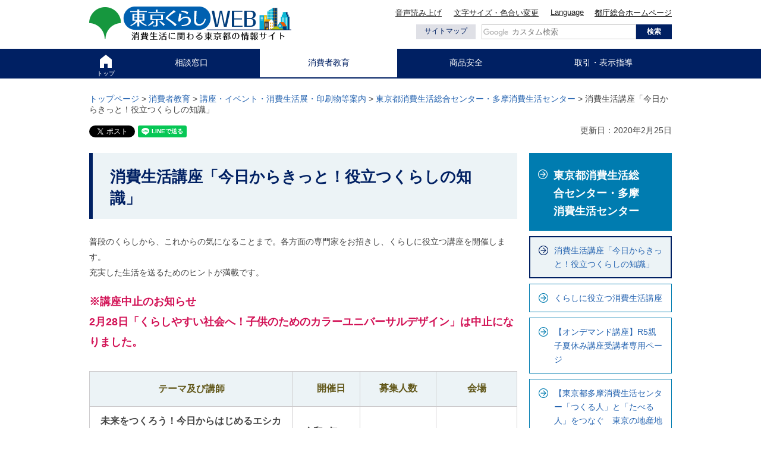

--- FILE ---
content_type: text/html; charset=UTF-8
request_url: https://www.shouhiseikatu.metro.tokyo.lg.jp/manabitai/koza/center/koza200203.html
body_size: 27447
content:
<?xml version="1.0" encoding="utf-8"?>
<!DOCTYPE html PUBLIC "-//W3C//DTD XHTML 1.0 Transitional//EN" "http://www.w3.org/TR/xhtml1/DTD/xhtml1-transitional.dtd">
<html xmlns="http://www.w3.org/1999/xhtml" lang="ja" xml:lang="ja" xmlns:og="http://ogp.me/ns#" xmlns:fb="http://www.facebook.com/2008/fbml" xmlns:og="http://ogp.me/ns#" xmlns:fb="http://www.facebook.com/2008/fbml">
<head>
<meta http-equiv="Content-Type" content="text/html; charset=utf-8" />
<meta http-equiv="Content-Style-Type" content="text/css" />
<meta http-equiv="Content-Script-Type" content="text/javascript" />

<title>消費生活講座「今日からきっと！役立つくらしの知識」 | 東京くらしWEB</title>
<meta name="keywords" content="消費生活,講座,エシカル消費,スマホのトラブル,カラーユニバーサルデザイン" />
<meta name="description" content="「今日から役立つくらしの知識」では各方面から専門家をお招きし、くらしに役立つ講座を開催します。" />

<meta name="author" content="東京都" />
<meta name="viewport" content="width=device-width, maximum-scale=3.0" />
<meta property="og:title" content="東京都の消費生活総合サイト 東京くらしWEB" />
<meta property="og:type" content="government" />
<meta property="og:description" content="「今日から役立つくらしの知識」では各方面から専門家をお招きし、くらしに役立つ講座を開催します。" />
<meta property="og:url" content="https://www.shouhiseikatu.metro.tokyo.lg.jp/manabitai/koza/center/koza200203.html" />
<meta property="og:image" content="https://www.shouhiseikatu.metro.tokyo.lg.jp/shared/system/images/sns_logo.jpg" />
<meta property="og:site_name" content="東京くらしWEB" />
<meta property="og:locale" content="ja_jp" />
<meta property="fb:admins" content="496228500427538" />
<meta name="category_id" content="002" />
<link href="/shared/style/import.css" rel="stylesheet" type="text/css" media="screen, tv" id="standard" />
<link href="/shared/style/print.css" rel="stylesheet" type="text/css" media="print" />
<link href="/shared/style/shared.css" rel="stylesheet" type="text/css" media="all" />
<link href="/shared/rn/style/shared.css" rel="stylesheet" type="text/css" media="all" />
<link href="/shared/templates/free_rn2/style/edit.css" rel="stylesheet" type="text/css" media="all" />
<link href="/shared/style/smartphone.css" rel="stylesheet" media="only screen and (max-width : 480px)" type="text/css" class="mc_css" />
<link href="/shared/rn/style/smartphone.css" rel="stylesheet" media="only screen and (max-width : 480px)" type="text/css" class="mc_css" />
<link href="/shared/templates/free_rn2/style/edit_sp.css" rel="stylesheet" media="only screen and (max-width : 480px)" type="text/css" class="mc_css" />
<link href="/shared/images/favicon/favicon.ico" rel="shortcut icon" type="image/vnd.microsoft.icon" />
<link href="/shared/images/favicon/apple-touch-icon-precomposed.png" rel="apple-touch-icon-precomposed" />
<script type="text/javascript" src="/shared/rn/js/jquery.js"></script>
<script type="text/javascript" src="/shared/rn/js/setting.js"></script>
<script type="text/javascript" src="/shared/js/gd.js"></script>
<script type="text/javascript" src="/shared/js/socialbutton.js"></script>
<script src="//cdn1.readspeaker.com/script/6709/webReader/webReader.js?pids=wr&amp;forceAdapter=ioshtml5&amp;disable=translation,lookup" type="text/javascript"></script>
<script type="text/javascript" src="/shared/js/ga.js"></script>


</head>
<body class="format_free no_javascript rn rn2">
<div id="fb-root"></div>
<script async defer crossorigin="anonymous" src="https://connect.facebook.net/ja_JP/sdk.js#xfbml=1&version=v16.0&appId=&autoLogAppEvents=1"></script>
<script type="text/javascript" src="/shared/rn/js/init.js"></script>
<div id="tmp_wrapper">
<noscript>
<p>このサイトではJavaScriptを使用したコンテンツ・機能を提供しています。JavaScriptを有効にするとご利用いただけます。</p>
</noscript>
<div class="PageReader">
<p><a id="pl-pagetop" name="pl-pagetop">ページの先頭です</a></p>
</div>
<div class="PageReader">
<dl>
<dt>ページ内を移動するためのリンク</dt>
<dd><a href="#pl-content" accesskey="c">本文(c)へ</a></dd>
<dd><a href="#pl-gnavi" accesskey="g">グローバルナビゲーション(g)へ</a></dd>
<dd><a href="#pl-localnavi" accesskey="l">ローカルナビ(l)へ</a></dd>
<dd><a href="#pl-site" accesskey="i">サイトのご利用案内(i)へ</a></dd>
</dl>
</div>
<div id="LayerBase">
<div id="LayerHeader">

<div id="tmp_header" class="container type2">
<div id="tmp_hlogo">
<p class="hlogo"><a href="/index.html"><span>東京くらしweb<br />
消費生活に関わる東京都の情報サイト</span></a></p>
</div>
<div id="tmp_means">
<div id="tmp_means_primary">
<div id="tmp_func">
<p id="tmp_voice"><a accesskey="L" href="//app-as.readspeaker.com/cgi-bin/rsent?customerid=6709&amp;lang=ja_jp&amp;readid=tmp_read_contents&amp;url=https://www.shouhiseikatu.metro.tokyo.lg.jp/manabitai/koza/center/koza200203.html" onclick="readpage(this.href, 'tmp_readspeaker'); return false;" rel="nofollow" class="rs_href">音声読み上げ</a></p>
<p id="tmp_fsize_color"><a href="/moji.html">文字サイズ・色合い変更</a></p>
<p id="tmp_foreign_language"><a href="javascript:void(0);">Language</a></p>
</div>
<p id="tmp_hnavi_pref"><a href="https://www.metro.tokyo.lg.jp/">都庁総合ホームページ</a></p>
</div>
<div id="tmp_means_secondary">
<p id="tmp_sitemap_btn"><a href="/sitemap.html">サイトマップ</a></p>
<div id="tmp_search">
<form action="/search/result.html" id="tmp_gsearch" name="tmp_gsearch">
<dl>
	<dd>
	<p><input id="tmp_query" name="q" size="31" title="サイト内検索" type="text" /></p>
	<p><input id="tmp_func_sch_btn" name="sa" type="submit" value="検索" /></p>
	<p id="tmp_search_hidden"><input name="cx" type="hidden" value="013849251128674636226:7plb5iguihw" /> <input name="ie" type="hidden" value="UTF-8" /> <input name="cof" type="hidden" value="FORID:9" /></p>
	</dd>
</dl>
</form>
</div>
</div>
</div>
<ul id="tmp_hnavi_s">
	<li id="tmp_hnavi_mmenu"><a href="javascript:void(0);">Language</a></li>
	<li id="tmp_hnavi_rmenu"><a href="javascript:void(0);">メニュー</a></li>
</ul>
</div>
<div id="tmp_sma_menu">
<div id="tmp_sma_mmenu" class="wrap_sma_sch">
<p class="close_btn"><a href="javascript:void(0);"><span>閉じる</span></a></p>
</div>
<div id="tmp_sma_rmenu" class="wrap_sma_sch">
<div id="tmp_sma_main">&nbsp;</div>
<div class="sma_gnavi">
<ul>
	<li id="tmp_sma_glist1"><a href="/index.html">トップページ</a></li>
	<li id="tmp_sma_glist2"><a href="/sodan/index.html">相談窓口（消費生活相談窓口案内など） </a></li>
	<li id="tmp_sma_glist3"><a href="/manabitai/index.html">消費者教育（講座・消費生活展案内など）</a></li>
	<li id="tmp_sma_glist4"><a href="/anzen/index.html">商品安全（危害・危険情報／各種調査など）</a></li>
	<li id="tmp_sma_glist5"><a href="/torihiki/index.html">取引・表示指導（処分事業者等一覧など） </a></li>
</ul>
</div>
<div id="tmp_sma_list">&nbsp;</div>
<p class="close_btn"><a href="javascript:void(0);"><span>閉じる</span></a></p>
</div>
</div>

<div class="PageReader">
<p><a id="pl-gnavi" name="pl-gnavi">ここからグローバルナビです。</a></p>
</div>

<div class="gnavi">
<div class="container">
<ul>
	<li id="tmp_glist1"><a href="/index.html">トップ</a></li>
	<li id="tmp_glist2"><a href="/sodan/index.html">相談窓口</a></li>
	<li id="tmp_glist3"><a href="/manabitai/index.html">消費者教育</a></li>
	<li id="tmp_glist4"><a href="/anzen/index.html">商品安全</a></li>
	<li id="tmp_glist5"><a href="/torihiki/index.html">取引・表示指導</a></li>
</ul>
</div>
</div>

<div class="PageReader">
<p><a name="pl-gnavi-end" id="pl-gnavi-end">グローバルメニューここまでです。</a></p>
</div>
</div>
<div id="tmp_pankuzu">
<div class="container">
<p><a href="/index.html">トップページ</a> &gt; <a href="/manabitai/index.html">消費者教育</a> &gt; <a href="/manabitai/koza/index.html">講座・イベント・消費生活展・印刷物等案内</a> &gt; <a href="/manabitai/koza/center/index.html">東京都消費生活総合センター・多摩消費生活センター</a> &gt; 消費生活講座「今日からきっと！役立つくらしの知識」</p>
</div>
</div>
<div id="LayerBody">
<p id="PageTop"></p>
<div class="container">
<div id="tmp_wrap_custom_update">
<div id="tmp_custom_update">

<div id="tmp_social"><div id="tmp_facebook">
<div data-href="https://www.shouhiseikatu.metro.tokyo.lg.jp/manabitai/koza/center/koza200203.html" data-layout="button" data-size="small" class="fb-share-button"><a target="_blank" href="https://www.facebook.com/sharer/sharer.php?u=https://www.shouhiseikatu.metro.tokyo.lg.jp/manabitai/koza/center/koza200203.html&amp;src=sdkpreparse" class="fb-xfbml-parse-ignore">シェアする</a></div>
</div>
<div id="tmp_twitter">
<a href="https://twitter.com/share?ref_src=twsrc%5Etfw" data-show-count="false" class="twitter-share-button">Tweet</a><script async src="https://platform.twitter.com/widgets.js" charset="utf-8"></script>
</div>
<div id="tmp_line">
<div data-lang="ja" data-type="share-a" data-env="REAL" data-url="https://www.shouhiseikatu.metro.tokyo.lg.jp/manabitai/koza/center/koza200203.html" data-color="default" data-size="small" data-count="false" data-ver="3" style="display: none;" class="line-it-button"></div>
<script src="https://www.line-website.com/social-plugins/js/thirdparty/loader.min.js" async="async" defer="defer"></script>
</div>
</div>


<p id="tmp_update">更新日：2020年2月25日</p>

</div>
</div>
<div id="tmp_contents">
<div id="tmp_readspeaker" class="rs_preserve rs_skip rs_splitbutton rs_addtools rs_exp"></div>
<div id="tmp_read_contents">
<div id="LayerContentsBody">
<div class="PageReader">
<p><a name="pl-content" id="pl-content">ここから本文です</a></p>
</div>
<div id="LayerContentsMain">
<div id="LayerContentsInner"><h1>消費生活講座「今日からきっと！役立つくらしの知識」 　　</h1>
<p>普段のくらしから、これからの気になることまで。各方面の専門家をお招きし、くらしに役立つ講座を開催します。<br />
充実した生活を送るためのヒントが満載です。<br />
</p>
<p><span class="txt_red"><strong><span class="txt_big">※講座中止のお知らせ<br />
2月28日「くらしやすい社会へ！子供のためのカラーユニバーサルデザイン」は中止になりました。</span></strong></span></p>
<table width="100%" border="1" cellspacing="0" cellpadding="5" summary="" class="datatable">
    <tbody>
        <tr>
            <th>
            <p align="center">テーマ及び講師</p>
            </th>
            <th>　開催日</th>
            <th>募集人数</th>
            <th>会場</th>
        </tr>
        <tr>
            <td> <strong>未来をつくろう！今日からはじめるエシカル消費</strong>
            <p>講師：一般社団法人　日本エシカル推進協議会</p>
            <p>名誉会長　山本 良一 氏　<span class="txt_red"><strong>【受付は終了しました】</strong></span></p>
            </td>
            <td><strong>令和2年<br />
            2月3日（月曜日）<br />
            14時～16時</strong></td>
            <td nowrap="nowrap"><strong>　100名　　</strong></td>
            <td>
            <p><strong>東京都消費生活総合センター17階</strong></p>
            </td>
        </tr>
        <tr>
            <td>
            <p><span class="txt_red"><strong>～シニア向け～</strong></span></p>
            <p><strong>あなたも狙われてる？スマホの向こうに潜むワナ</strong></p>
            <p>講師：一般社団法人　セキュリティ対策推進協議会(SPREAD)認定</p>
            <p>情報セキュリティサポーター　籔内 祥司 氏&nbsp;<span class="txt_red"><strong>【受付は終了しました】</strong></span></p>
            </td>
            <td><strong>令和2年<br />
            2月20日（木曜日）<br />
            14時～16時</strong></td>
            <strong>             </strong>
            <td><strong>　100名</strong></td>
            <strong>             </strong>
            <td><strong>             </strong>
            <p><strong>東京都消費生活総合センター17階</strong></p>
            </td>
        </tr>
        <tr>
            <td>
            <p><strong><span class="txt_red"><strong>【中止】</strong><br />
            ～保護者向け～&nbsp;　　　　</span></strong></p>
            <p><strong>くらしやすい社会へ！子供のためのカラーユニバーサルデザイン</strong></p>
            <p>講師：NPO法人　カラーユニバーサルデザイン機構</p>
            <p>副理事長　岡部 正隆 氏<span class="txt_red"><strong>　</strong></span></p>
            </td>
            <td>
            <p><strong>令和2年<br />
            2月28日（金曜日）<br />
            10時～12時</strong></p>
            <strong>             </strong></td>
            <strong>             </strong>
            <td><strong>　100名</strong></td>
            <strong>             </strong>
            <td><strong>東京都消費生活総合センター17階</strong></td>
        </tr>
    </tbody>
</table>
<h2>詳細・チラシ</h2>
<p>詳細・ちらしは下記から<br />
<a href="/manabitai/koza/center/documents/kouza.pdf" class="icon_pdf">消費生活講座「今日からきっと！役立つくらしの知識」（PDF：402KB）</a> <br />
</p>
<h2>会場</h2>
<ul>
    <li><strong>飯田橋会場</strong></li>
</ul>
<p>東京都消費生活総合センター（<a target="_blank" href="/center/madoguchi/map_iidabashi.html">所在地</a>） <br />
新宿区神楽河岸1-1　セントラルプラザ17階<br />
</p>
<h2>受講料</h2>
<p>無料</p>
<h2>託児</h2>
<p>6か月以上の就学前の乳幼児　※託児を希望する講座名と被保育者の年齢（月齢）をご記入ください。 <br />
<strong><span class="txt_red">※「くらしやすい社会へ! 子供のためのカラーユニバーサルデザイン」の<span class="underline">託児申込は2月14日(金)</span>までです。</span></strong></p>
<h2>&nbsp;申込方法　</h2>
<p><br />
都内在住・在勤・在学の方が対象です。<br />
※複数の講座に申込可能です。<br />
※お送りいただいた個人情報は、この講座以外の目的には使用いたしません。</p>
<p><strong>【ファクス・はがきでお申し込みの場合】</strong><br />
（1）ご希望の講座名　（2）住所　（3）氏名（ふりがな）　(4)年代　（5）電話番号　（6）託児希望（被保育者の年齢（月齢））を記入してください。<br />
<br />
<strong>【電子申請の場合】<br />
</strong><a href="https://www.shinsei.elg-front.jp/tokyo/uketsuke/dform.do?id=1575360766067">パソコンはこちらから<img width="17" height="17" alt="外部サイトへリンク" src="/shared/system/images/icon_outside.gif" class="outside" /></a><br />
<a target="_blank" href="https://www.shinsei.elg-front.jp/tokyo/uketsuke/sform.do?id=1575360766067">スマートフォンはこちらから<img width="17" height="17" alt="外部サイトへリンク" src="/shared/system/images/icon_outside.gif" class="outside" /></a><br />
</p>
<h2>申込期限</h2>
<p><strong><span class="txt_brown"><span class="underline">「子供のためのカラーユニバーサルデザイン」<span class="txt_red">令和2年2月25日(火曜日)〔消印・受信有効〕</span></span></span></strong><strong><br />
<span class="txt_brown">※お申込みいただいた時点で、受講決定となります(受講決定はがきは発送いたしません)。ただし、定員を超過した場合のみ、ご連絡します。</span><br />
</strong></p>
<h2>申込・問い合わせ先</h2>
<p>東京都消費生活総合センター活動推進課　学習推進担当<br />
〒162-0823 新宿区神楽河岸1-1　セントラルプラザ16階&nbsp;&nbsp;<br />
☎03-3235-1157　　FAX03-3268-1505</p>



<div id="tmp_inquiry">
<div id="tmp_inquiry_ttl">
<p>お問い合わせ先</p>
</div>
<div id="tmp_inquiry_cnt">
<div class="inquiry_parts">
<p>東京都消費生活総合センター活動推進課学習推進担当</p>
<p>
電話番号：03-3235-1157<br />
ファックス番号：03-3268-1505<br />
</p>
</div>
</div>
</div>
<div class="look_info_box">
<div class="look_info_ttl">
<p>情報を探す</p>
</div>
<div class="look_info_cnt">
<div class="look_info_search">
<form id="tmp_look_info_search" action="/search/result.html" name="tmp_look_info_search">
<div class="search_inner">
<div class="wrap_sch_box">
<p class="sch_box">
<label for="tmp_look_info_query" class="sch_lbl">キーワードを入力してください</label>
<input type="text" size="31" name="q" id="tmp_look_info_query"/>
</p>
<p class="sch_btn">
<input type="submit" name="sa" value="検索" id="tmp_look_info_btn"/>
</p>
<p id="tmp_look_info_hidden">
<input type="hidden" name="cx" value="013849251128674636226:7plb5iguihw"/>
<input type="hidden" name="ie" value="UTF-8"/>
<input type="hidden" name="cof" value="FORID:9"/>
</p>
</div>
</div>
</form>
</div>
<div class="look_info_list">
<ul>
<li class="look_info_item1"><a href="/korei/"><span>高齢者</span></a></li>
<li class="look_info_item2"><a href="/wakamono/"><span>若者</span></a></li>
<li class="look_info_item3"><a href="/okosama/"><span>子供</span></a></li>
<li class="look_info_item4"><a href="/sodan/faq/"><span>消費生活相談FAQ</span></a></li>
<li class="look_info_item5"><a href="/chousa/kakaku/"><span>生活関連商品等の価格動向</span></a></li>
<li class="look_info_item6"><a href="/kyoin/"><span>教員</span></a></li>
<li class="look_info_item7"><a href="/jigyosha/"><span>事業者</span></a></li>
<li class="look_info_item8"><a href="/chousa/yokujyo/"><span>公衆浴場</span></a></li>
<li class="look_info_item9"><a href="/chousa/seikyo/"><span>生協</span></a></li>
<li class="look_info_item10"><a href="/manabitai/ethical/"><span>エシカル消費</span></a></li>
</ul>
</div>
</div>
</div>
</div>
</div>
<div class="PageReader">
<p><a name="pl-content-end" id="pl-content-end">本文ここまでです。</a></p>
</div>
</div>
<div id="LayerSnavi">
<div class="PageReader">
<p><a name="pl-localnavi" id="pl-localnavi">ここからローカルナビです</a></p>
</div>

<div id="tmp_category">
<div class="category_ttl">
<p><a href="/manabitai/koza/center/index.html">東京都消費生活総合センター・多摩消費生活センター</a></p>
</div>
<div class="category_list">
<ul>
<li><a href="/manabitai/koza/center/koza200203.html">消費生活講座「今日からきっと！役立つくらしの知識」</a></li>
<li><a href="/manabitai/koza/center/koza202211.html">くらしに役立つ消費生活講座</a></li>
<li><a href="/manabitai/koza/center/oyako2023/oyako2023.html">【オンデマンド講座】R5親子夏休み講座受講者専用ページ</a></li>
<li><a href="/manabitai/koza/center/koza240110.html">【東京都多摩消費生活センター「つくる人」と「たべる人」をつなぐ　東京の地産地消の取り組み</a></li>
<li><a href="/sns/koza231226.html">「デジタルシフト！潜むリスク 高めようリテラシー」配信</a></li>
<li><a href="/manabitai/koza/center/koza241017.html">実験実習講座　エアコンの節電ガイド</a></li>
<li><a href="/manabitai/koza/center/koza241112.html">実験実習講座　プロが教える「いざという時にも使える」ガス・石油機器！</a></li>
<li><a href="/manabitai/koza/center/koza250121.html">実験実習講座　不要になった携帯電話（ガラケー・スマホ）やデジカメを上手に処分</a></li>
<li><a href="/manabitai/koza/center/koza20250110.html">【東京都多摩消費生活センター　1月食育講座】～リサイクル・チャレンジ～食品ロスに、新たな価値を</a></li>
<li><a href="/manabitai/koza/center/koza20250227.html">【東京都多摩消費生活センター　2月食育講座】簡単リメイクレシピをご紹介！！&quot;もったいない&quot;をなくす食べきりテクニック</a></li>
<li><a href="/manabitai/koza/center/koza250305.html">実験実習講座　衣服の色落ち気になりますか？</a></li>
<li><a href="/sns/tayou20241227.html">SNS「偽　デジタル広告への対応と消費者力」を配信</a></li>
<li><a href="/manabitai/koza/center/koza20250425.html">【東京都多摩消費生活センター　令和7年度食育講座】～地産地消の魅力～　ワクワクが広がる農場で学ぼう！</a></li>
<li><a href="/manabitai/koza/center/koza250515.html">実験実習講座　ガラス製品正しく使っていますか？～いつまでも美しく快適に～</a></li>
<li><a href="/manabitai/koza/center/koza20250701.html">【東京都多摩消費生活センター　令和7年度食育講座】食品表示は情報の宝庫！キホンを知って上手にお買い物</a></li>
<li><a href="/manabitai/koza/center/koza20250728.html">2025親子夏休み講座</a></li>
<li><a href="/manabitai/koza/center/koza250718.html">【消費生活講座】世の中うまい話はない！ 知って防ごう消費者トラブル</a></li>
<li><a href="/manabitai/koza/center/koza_m250624.html">令和7年度消費者問題マスター講座</a></li>
<li><a href="/manabitai/koza/center/renzoku250731.html">～シニア・ミドルのみなさまへ～楽しみながら学ぶ暮らしの連続講座</a></li>
<li><a href="/manabitai/koza/center/koza251021.html">実験実習講座　家電選び、あなたは何を参考にされますか？</a></li>
<li><a href="/manabitai/koza/center/koza251112.html">実験実習講座　照明器具の安全交換術　蛍光灯器具からＬＥＤ器具へ</a></li>
<li><a href="/manabitai/koza/center/koza20251120.html">【東京都多摩消費生活センター　令和7年度食育講座】～東京の未来を考える地産地消～賢く選んで、おいしく食べよう！　レシピ公開中！</a></li>
<li><a href="/manabitai/koza/center/koza20251104.html">くらしに役立つ消費生活講座</a></li>
<li><a href="/manabitai/koza/center/mastermember/jyukousya07.html">【受講者専用】令和7年度消費者問題マスター講座</a></li>
<li><a href="/manabitai/koza/center/koza20260108.html">【東京都多摩消費生活センター令和7年度食育講座】旬の恵みを島からも畑からも！～東京の地産地消～</a></li>
<li><a href="/manabitai/koza/center/koza260122.html">実験実習講座　衣類の寿命を延ばす！繊維の基本と簡単リペア</a></li>
<li><a href="/sns/tayou251121.html">消費生活と「AI×SDGs」～ちょっと先の私たちの生活～</a></li>
<li><a href="/manabitai/koza/center/koza20260304.html">【東京都多摩消費生活センター　令和7年度食育講座】東京の“おいしい”大発見！　食べて学ぼう、地産地消の魅力</a></li>
<li><a href="/manabitai/koza/center/koza260210.html">実験実習講座　石けん・洗剤・洗浄剤、効果を知って上手に使おう</a></li>
<li><a href="/manabitai/koza/center/koza260305.html">実験実習講座　自然が生み出す、やさしい色の染色～天然染料で毛糸を染める～</a></li>
<li><a href="/sns/koza20260210.html">石けん・洗剤・洗浄剤、効果を知って上手に使おう</a></li>
<li><a href="/sns/koza20260305.html">自然が生み出す、やさしい色の染色～天然染料で毛糸を染める～</a></li>
<li><a href="/manabitai/koza/center/koza260213.html">～消費者トラブル防止のために～「神楽河岸寄席」</a></li>
</ul>
</div>
</div>


<div id="tmp_topics_bnr">
<div class="topics_bnr_ttl">
<p lang="en" xml:lang="en"><a href="/snavi.html">Topics</a></p>
</div>
<div class="topics_bnr_list">&nbsp;</div>
</div>

<div class="PageReader">
<p><a name="pl-localnavi-end" id="pl-localnavi-end">ローカルナビここまでです。</a></p>
</div>
</div>
</div>
</div>
</div>
</div>

<div id="tmp_wrap_footer">
<div class="container">
<p id="tmp_pnavi" class="ptop"><a href="#tmp_header">ページの先頭へ戻る</a></p>
</div>
<div id="tmp_footer">
<div id="tmp_foot_cnt">
<div class="container">
<div id="foot_link_wrap">
<ul class="foot_link">
	<li><a href="/hourei/">法令・計画・審議会等</a></li>
	<li><a href="/chousa/">調査・生協・公衆浴場等</a></li>
	<li><a href="/center/">消費生活総合センター</a></li>
	<li><a href="/keiryo/">計量検定所</a></li>
	<li><a href="/sodan/sodan.html">相談窓口</a></li>
	<li><a href="/tsuho/">悪質事業者通報サイト</a></li>
	<li><a href="/attention/">注意喚起情報</a></li>
	<li><a href="/manabitai/koza/info.html">募集中の講座・イベント</a></li>
</ul>
</div>
</div>
<div id="tmp_foot_social">
<ul>
	<li id="twitter"><a href="https://twitter.com/tocho_shouhi" target="_blank"><span>Twitter</span></a></li>
	<li id="videochannel"><a href="https://tokyodouga.metro.tokyo.lg.jp/" target="_blank"><span>東京動画 東京都公式動画チャンネル</span></a></li>
	<li id="facebook"><a href="https://www.facebook.com/tocho.shouhi" target="_blank"><span>Facebook</span></a></li>
</ul>
</div>
</div>
</div>
<div class="PageReader">
<p><a id="pl-site" name="pl-site">ここからサイトのご利用案内です</a></p>
</div>
<div id="tmp_fnavi">
<div class="container">
<ul>
	<li><a href="/about/sitepolicy.html">サイトポリシー</a></li>
	<li><a href="/about/contact.html">問い合わせ先</a></li>
	<li><a href="/goiken/top.html">ご意見・ご要望</a></li>
	<li><a href="/term/index.html">用語集</a></li>
</ul>
</div>
</div>
<div class="PageReader">
<p><a id="pl-site-end" name="pl-site-end">サイトのご利用案内ここまでです。</a></p>
</div>
<div id="tmp_foot_address">
<div class="container">
<address><span>東京都生活文化局消費生活部</span><span>東京都消費生活総合センター</span><span>東京都計量検定所</span></address>
<p lang="en">Copyright &copy; Tokyo Metropolitan Government. All Rights Reserved.</p>
</div>
</div>
</div>

</div>
</div>
<script type="text/javascript" src="/shared/rn/js/jquery_cookie.js"></script>
<script type="text/javascript" src="/shared/rn/js/slick_min.js"></script>
<script type="text/javascript" src="/shared/rn/js/function.js"></script>
<script type="text/javascript" src="/shared/rn2/js/main.js"></script>
</body>
</html>

--- FILE ---
content_type: text/css
request_url: https://www.shouhiseikatu.metro.tokyo.lg.jp/shared/templates/free_rn2/style/edit.css
body_size: 45576
content:
@charset "utf-8";
/* *****************************************************
LayerContentsBody
***************************************************** */
.rn2 #tmp_contents {
	padding-top: 26px;
	padding-bottom: 40px;
}
.rn2 #LayerContentsBody {
	float: left;
}
.rn2 #LayerContentsMain {
	margin-left: 0;
	margin-right: 260px;
}
.rn2 #tmp_contents h1 {
	margin-bottom: 25px;
	padding: 22px 29px 17px;
	font-size: 185.7%;
	color: #002063;
	background-color: #ecf3f6;
	border-left: 6px solid #002063;
	border-top: none;
	border-right: none;
	border-bottom: none;
	line-height: 1.4;
}
.rn2 #tmp_contents h2 {
	margin-top: 0;
	margin-bottom: 17px;
	padding: 6px 0 4px 26px;
	font-size: 142.9%;
	color: #002063;
	background: #ffffff url(/shared/templates/free_rn2/images/main/ttl_h2.png) 0 0 no-repeat;
	background-size: 6px 40px;
	-webkit-background-size: 6px 40px;
	-moz-background-size: 6px 40px;
	line-height: 1.5;
}
.rn2 #tmp_contents h3 {
    margin-top: 8px;
    margin-bottom: 24px;
    padding: 0 0 2px;
    font-size: 128.6%;
    color: #002063;
    background: #ffffff;
    border-bottom: 2px solid #007cb0;
	line-height: 1.6;
}
.rn2 #tmp_contents h4 {
    margin-bottom: 17px;
    padding: 0 0 0 17px;
    font-size: 114.3%;
    line-height: 1.6;
    color: #002063;
    background: #ffffff url(/shared/templates/free_rn2/images/main/ttl_h4.png) 0 2px no-repeat;
	background-size: 4px 18px;
	-webkit-background-size: 4px 18px;
	-moz-background-size: 4px 18px;
}
.rn2 #tmp_contents h5 {
	margin-top: 26px;
    margin-bottom: 17px;
    padding: 0;
	font-size: 114.3%;
    color: #007cb0;
    background: #ffffff;
	line-height: 1.6;
}
.rn2 #tmp_contents h6 {
	margin-top: 26px;
    margin-bottom: 17px;
	color: #007cb0;
    background: #ffffff;
	line-height: 1.6;
}
.rn2 #tmp_contents p {
    line-height: 1.9;
}
.rn2 #tmp_contents ul {
	margin-bottom: 14px;
	margin-left: 14px;
}
.rn2 #tmp_contents ul.list-link {
	margin-bottom: 30px;
}
.rn2 #tmp_contents ol {
	margin-bottom: 14px;
	margin-left: 40px;
}
.rn2 #tmp_contents ul li {
	margin: 0 0 0.5em;
	padding-left: 22px;
	background: transparent url(/shared/templates/free_rn2/images/icon/list_mark_blue.png) 0 6px no-repeat;
	line-height: 1.4;
}
.rn2 #tmp_contents ol li {
	margin: 0 0 0.5em;
	line-height: 1.4;
}
.rn2 #tmp_contents ul ol > li {
	padding-left: 0;
	background: none;
}
.rn2 #tmp_contents ol ul > li {
	padding-left: 22px;
	background: transparent url(/shared/templates/free_rn2/images/icon/list_mark_blue.png) 0 6px no-repeat;
	list-style: none;
}
.rn2 #tmp_contents ul.list-link li {
	background: transparent url(/shared/templates/free_rn2/images/icon/list_link_blue.png) 0 1px no-repeat;
	background-size: 16px 16px;
	-webkit-background-size: 16px 16px;
	-moz-background-size: 16px 16px;
}
/* ==================================================
parts
================================================== */
/* common table
================================================== */

/* pankuzu
================================================== */
.rn2 #tmp_pankuzu {
	padding: 26px 0 17px;
}
/* social plugin
================================================== */
.rn2 #tmp_social #tmp_twitter,
.rn2 #tmp_social #tmp_facebook,
.rn2 #tmp_social #tmp_line {
    float: left;
    margin-right: 5px;
}
.rn2 #tmp_custom_update #tmp_social {
    margin-bottom: 0 !important;
}
.rn2 #tmp_social a {
	display: block;
}
.rn2 #tmp_social a:hover,
.rn2 #tmp_social a:focus {
	opacity: 0.7;
}
/* update
================================================== */
.rn2 #tmp_custom_update #tmp_update {
    margin-bottom: 0 !important;
}
/* img_cap ▼変更しない
================================================== */
.rn2 #LayerContentsBody table.img_cap {
	width: 100%;
	margin:0 0 0.3em;
	border-collapse:collapse;
	border-spacing:0;
}
.rn2 #LayerContentsBody table.img_cap {
	border: none;
}
.rn2 #LayerContentsBody table.img_cap td {
	padding:0;
	border: none;
}
.rn2 #LayerContentsBody div.img_cap {
	margin:0 0 0.3em;
}
.rn2 #LayerContentsBody div.img_cap img {
	margin:0 !important;
}
.rn2 #LayerContentsBody table.img_cap td p {
	margin-bottom: 18px;
}

/* outline
================================================== */
.rn2 #tmp_contents .outline {
	margin:0 0 3em; /* 変更しない */
	border-color:transparent;
	background-color:#ECF3F6 !important;
}
.rn2 #tmp_contents table.outline {
	width:100%;
	background-color:#ECF3F6 !important;
}
.rn2 #tmp_contents table.outline td {
	padding:20px 20px 0;
	background-color:#ECF3F6 !important;
	border-color:transparent;
}
.rn2 #tmp_contents div.outline {
	padding:20px 20px 0;
	background-color:#ECF3F6 !important;
	border: 1px solid #ECF3F6;
}
.rn2 #tmp_contents .outline p {
	line-height: 1.9;
}
/* dashed_outline
================================================== */
.rn2 #tmp_contents table.dashed_outline {
	width:100%;
	margin:0 0 3em; /* 変更しない */
	border-collapse:collapse;
	border-spacing:0;
	border:1px dashed #228dbb !important;
}
.rn2 #tmp_contents table.dashed_outline td {
	border:none;
}
.rn2 #tmp_contents table.dashed_outline td {
	padding:18px 20px 0;
	color:inherit;
	background-color:#FFFFFF;
}
.rn2 #tmp_contents .dashed_outline p {
	margin:0 0 0.8em;
}
.rn2 #tmp_contents .dashed_outline ul {
	margin-left:14px;
}
.rn2 #tmp_contents .dashed_outline ol {
	margin-left:40px;
}
.rn2 #tmp_contents .dashed_outline ul ul,
.rn2 #tmp_contents .dashed_outline ul ol,
.rn2 #tmp_contents .dashed_outline ol ul,
.rn2 #tmp_contents .dashed_outline ol ol {
	margin:0.3em 0 0 24px;
}
/* outline_red
================================================== */
.rn2 #tmp_contents table.outline_red {
	width:100%;
	margin:0 0 3em; /* 変更しない */
	border-collapse:collapse;
	border-spacing:0;
	border:1px solid #002063 !important;
}
.rn2 #tmp_contents table.outline_red td {
	border:none;
}
.rn2 #tmp_contents table.outline_red td {
	padding:18px 20px 0;
	color:inherit;
	background-color:#FFFFFF;
}
.rn2 #tmp_contents .outline_red p {
	margin:0 0 0.8em;
}
.rn2 #tmp_contents .outline_red ul {
	margin-left:14px;
}
.rn2 #tmp_contents .outline_red ol {
	margin-left:40px;
}
.rn2 #tmp_contents .outline_red ul ul,
.rn2 #tmp_contents .outline_red ul ol,
.rn2 #tmp_contents .outline_red ol ul,
.rn2 #tmp_contents .outline_red ol ol {
	margin:0.3em 0 0 24px;
}
/* box_info
================================================== */
.rn2 #tmp_contents #LayerContentsBody .box_info {
	clear: both;
}
.rn2 #tmp_contents #LayerContentsBody table.box_info {
	width:100%; /* 変更しない */
	border-collapse:collapse; /* 変更しない */
	border-spacing:0; /* 変更しない */
}
.rn2 #tmp_contents #LayerContentsBody table.box_info,
.rn2 #tmp_contents #LayerContentsBody table.box_info table {
	margin: 0;
	width: 100%;
	border: none;
}
.rn2 #tmp_contents #LayerContentsBody table.box_info th,
.rn2 #tmp_contents #LayerContentsBody table.box_info td {
	padding: 0;
	vertical-align: top;
	border: none;
}
.rn2 #tmp_contents #LayerContentsBody .box_info .box_info_ttl p {
	margin-bottom: 0;
}
.rn2 #tmp_contents #LayerContentsBody .box_info .box_info_cnt {
	padding: 3px 0 8px;
}
.rn2 #tmp_contents .box_info_other {
	margin:4.3em 0 2.8em;
	border:1px solid #007cb0;
}
.rn2 #tmp_contents .box_info_other .box_info_ttl {
	margin-bottom: 0;
	padding:17px 20px;
	color:#002063;
	font-weight:bold;
	background-color:#ecf3f6;
	border-bottom:1px solid transparent;
	font-size: 128.6%;
}
.rn2 #tmp_contents .box_info_other .box_info_ttl p {
	color: inherit;
	background-color: transparent;
	margin-bottom:0; /* 変更しない */
}
.rn2 #tmp_contents .box_info_other .box_info_cnt {
	padding:16px 18px 10px;
}
.rn2 #tmp_contents .box_info_other ul {
	margin-bottom:0.8em !important; /* 変更しない */
}
.rn2 #tmp_contents .box_info_other ol {
	margin-bottom:0.8em !important; /* 変更しない */
}
.rn2 #tmp_contents .box_info_other ul ul,
.rn2 #tmp_contents .box_info_other ul ol,
.rn2 #tmp_contents .box_info_other ol ul,
.rn2 #tmp_contents .box_info_other ol ol {
	margin:0.3em 0 0 24px; /* 変更しない */
}
.rn2 #tmp_contents .box_info_other ul li,
.rn2 #tmp_contents .box_info_other ol li {
	margin: 0;
	padding-left: 18px;
}
/* box_link
================================================== */
.rn2 #tmp_contents .box_link {
	margin:0 0 2.8em; /* 変更しない */
	border:1px solid #007cb0;
	clear:both; /* 変更しない */
}
.rn2 #tmp_contents table.box_link {
	width:100%; /* 変更しない */
	border-collapse:collapse; /* 変更しない */
	border-spacing:0; /* 変更しない */
}
.rn2 #tmp_contents table.box_link td {
	border:1px solid #007cb0;
}
.rn2 #tmp_contents .box_link .box_link_ttl {
	padding:17px 20px;
	color:#002063;
	font-weight:bold;
	background-color:#ecf3f6;
	border-bottom:1px solid transparent;
	font-size: 128.6%;
}
.rn2 #tmp_contents .box_link .box_link_ttl p {
	color: inherit;
	background-color: transparent;
	margin-bottom:0; /* 変更しない */
}
.rn2 #tmp_contents .box_link .box_link_cnt {
	padding:16px 18px 10px;
}
.rn2 #tmp_contents .box_link ul {
	margin-bottom:0.8em !important; /* 変更しない */
	margin-left:0; /* 変更しない */
}
.rn2 #tmp_contents .box_link ol {
	margin-bottom:0.8em !important; /* 変更しない */
	margin-left:0; /* 変更しない */
}
.rn2 #tmp_contents .box_link ul ul,
.rn2 #tmp_contents .box_link ul ol,
.rn2 #tmp_contents .box_link ol ul,
.rn2 #tmp_contents .box_link ol ol {
	margin:0.3em 0 0 24px; /* 変更しない */
}
.rn2 #tmp_contents .box_link ul li,
.rn2 #tmp_contents .box_link ol li {
	margin: 0;
	padding-left: 18px;
}
/* box_col2
================================================== */
.rn2 #tmp_contents .box_col2 {
	width: 100%;
}
.rn2 #tmp_contents .box_col2 .col2L{
	display:table;
	width:27.5%;
	margin-right:4%;
	float:left;
}
.rn2 #tmp_contents .box_col2 .col2R {
	display:table;
	width:68%;
	float:left;
}
/* datatable 
   enquete_table
================================================== */
.rn2 #tmp_contents table.datatable,
.rn2 #tmp_contents table.enquete_table {
	margin:2em 0 3.7em; /* 変更しない */
	border:1px solid #cdcbcd;
	font-size: 114.3%;
}
.rn2 #tmp_contents table.datatable th,
.rn2 #tmp_contents table.enquete_table th {
	padding:14px 18px;
	background-color:#ecf3f6;
	border:1px solid #cdcbcd;
}
.rn2 #tmp_contents table.datatable td,
.rn2 #tmp_contents table.enquete_table td {
	padding:14px 18px;
	border:1px solid #cdcbcd;
}
.rn2 #tmp_contents table.datatable p {
	margin:0; /* 変更しない */
}
.rn2 #tmp_contents table.datatable ul,
.rn2 #tmp_contents table.enquete_table ul {
	margin:0.2em 0 0 14px; /* 変更しない */
}
.rn2 #tmp_contents table.datatable ol,
.rn2 #tmp_contents table.enquete_table ol {
	margin:0.2em 0 0 40px; /* 変更しない */
}
.rn2 #tmp_contents table.datatable ul ul,
.rn2 #tmp_contents table.datatable ul ol,
.rn2 #tmp_contents table.datatable ol ul,
.rn2 #tmp_contents table.datatable ol ol,
.rn2 #tmp_contents table.enquete_table ul ul,
.rn2 #tmp_contents table.enquete_table ul ol,
.rn2 #tmp_contents table.enquete_table ol ul,
.rn2 #tmp_contents table.enquete_table ol ol {
	margin:0.3em 0 0 24px; /* 変更しない */
}
.rn2 #tmp_contents table.enquete_table .nes,
.rn2 #tmp_contents table.enquete_table .memo {
	color:#D21155; /* shared.cssのtxt_redと同じ値を設定 */
	font-weight:normal; /* 変更しない */
	background-color:transparent; /* 変更しない */
}
/* form_btn */
.rn2 #tmp_contents .enquete_button {
	margin:15px 0; /* 変更しない */
	text-align:center; /* 変更しない */
}
/* inquiry
================================================== */
.rn2 #tmp_inquiry {
    margin: 0 0 44px !important;
    padding: 0 !important;
    color: inherit !important;
    background-color: #FFFFFF !important;
    border: 1px solid #007cb0 !important;
    font-size: 100%;
}
.rn2 #tmp_inquiry_ttl {
	padding:17px 20px;
	font-weight:bold;
	color: #002063;
	background-color:#ecf3f6;
	border-bottom:1px solid transparent;
	font-size: 128.6%;
}
.rn2 #tmp_inquiry_ttl p {
	color: inherit !important;
}
.rn2 #tmp_inquiry_cnt {
	padding:17px 18px 10px;
}
.rn2 #tmp_inquiry_cnt .inquiry_parts p {
	line-height: 1.9;
}
.rn2 #tmp_inquiry_cnt .inquiry_parts p span {
	display: inline-block;
	margin-right: 13px;
}
/* links-column
================================================== */
.rn2 #LayerContentsBody .links-column2 ul,
.rn2 #LayerContentsBody .links-column4 ul,
.rn2 #LayerContentsBody .links-column10 ul {
	margin-left:0;
}
.rn2 #LayerContentsBody .links-column2 ul li,
.rn2 #LayerContentsBody .links-column4 ul li,
.rn2 #LayerContentsBody .links-column10 ul li {
	margin-right:1%;
	padding: 0 0 0 0;
	color: #2463b0;
	background-color: none;
	background-image: none;
	border: none;
}
.rn2 #LayerContentsBody .links-column2 ul li a,
.rn2 #LayerContentsBody .links-column4 ul li a,
.rn2 #LayerContentsBody .links-column10 ul li a {
	padding: 12px 5px 11px 25px;
	color: #2463b0;
	background-color: #ffffff;
	background-repeat: no-repeat;
	background-image: url(/shared/templates/free_rn2/images/icon/list_link_blue.png);
	background-position: 5px center;
	background-size: 16px 16px;
	-webkit-background-size: 16px 16px;
	-moz-background-size: 16px 16px;
	transition: background-color 0.3s ease-in-out, background-image 0.3s ease-in-out, border-color 0.3s ease-in-out;
	-webkit-transition: background-color 0.3s ease-in-out, background-image 0.3s ease-in-out, border-color 0.3s ease-in-out;
	-moz-transition: background-color 0.3s ease-in-out, background-image 0.3s ease-in-out, border-color 0.3s ease-in-out;
	border: 1px solid #007cb0;
}
.rn2 #LayerContentsBody .links-column2 ul li a:hover,
.rn2 #LayerContentsBody .links-column2 ul li a:focus,
.rn2 #LayerContentsBody .links-column4 ul li a:hover,
.rn2 #LayerContentsBody .links-column4 ul li a:focus,
.rn2 #LayerContentsBody .links-column10 ul li a:hover,
.rn2 #LayerContentsBody .links-column10 ul li a:focus {
	background-color: #ecf3f6;
	background-image: url(/shared/templates/free_rn2/images/icon/list_link_navi.png);
	border-color: #002063;
}

/* *****************************************************
LayerSnavi
***************************************************** */
.rn2 #LayerSnavi {
  width: 240px;
  margin-left: -260px;
  margin-right: 0;
  float: right;
}
/* ==================================================
rn2 category
================================================== */
.rn2 #tmp_category {
	margin-bottom: 30px;
}
.rn2 #tmp_category .category_ttl a {
    display: block;
    padding: 22px 40px 17px;
    margin-bottom: 9px;
    font-size: 128.6%;
    font-weight: bold;
    color: #ffffff;
    background: #007cb0 url(/shared/templates/free_rn2/images/icon/list_link_wh.png) no-repeat 14px 27px;
	background-size: 16px 16px;
	-webkit-background-size: 16px 16px;
	-moz-background-size: 16px 16px;
    text-decoration: none;
    border: 1px solid transparent;
    line-height: 1.7;
	transition: background-color 0.3s ease-in-out;
    -webkit-transition: background-color 0.3s ease-in-out;
    -moz-transition: background-color 0.3s ease-in-out;
}
.rn2 #tmp_category .category_ttl .active a,
.rn2 #tmp_category .category_ttl a:hover,
.rn2 #tmp_category .category_ttl a:focus{
	background-color: #002063;
}
.rn2 #tmp_category .category_list ul {
	margin:0 0 20px;
	list-style: none;
}
.rn2 #tmp_category .category_list li{
	margin-left: 0;
	margin-bottom: 9px;
	padding: 0;
}
.rn2 #tmp_category .category_list a {
    position: relative;
    padding: 12px 15px 11px 41px;
    display: block;
    color: #2463b0;
    background-color: #ffffff;
    background-repeat: no-repeat;
    background-image: url(/shared/templates/free_rn2/images/icon/list_link_blue.png);
    background-position: 15px 15px;
	background-size: 16px 16px;
	-webkit-background-size: 16px 16px;
	-moz-background-size: 16px 16px;
    transition: background-color 0.3s ease-in-out, background-image 0.3s ease-in-out, border-color 0.3s ease-in-out;
    -webkit-transition: background-color 0.3s ease-in-out, background-image 0.3s ease-in-out, border-color 0.3s ease-in-out;
    -moz-transition: background-color 0.3s ease-in-out, background-image 0.3s ease-in-out, border-color 0.3s ease-in-out;
    text-decoration: none;
	border: 1px solid #007cb0;
	line-height: 1.7;
}
.rn2 #tmp_category .category_list .active a,
.rn2 #tmp_category .category_list a:hover,
.rn2 #tmp_category .category_list a:focus{
	background-color: #ecf3f6;
	background-image: url(/shared/templates/free_rn2/images/icon/list_link_navi.png);
	border-color: #002063;
}
.rn2 #tmp_category .category_list a:after {
	content: '';
	position: absolute;
	left: -1px;
    right: -1px;
    top: -1px;
    bottom: -1px;
	border: 2px solid transparent;
	transition: border-color 0.3s ease-in-out;
	-webkit-transition: border-color 0.3s ease-in-out;
	-moz-transition: border-color 0.3s ease-in-out;
}
.rn2 #tmp_category .category_list .active a:after,
.rn2 #tmp_category .category_list a:hover:after,
.rn2 #tmp_category .category_list a:focus:after {
	border-color: #002063;
}
.rn2 #tmp_category .btn_more {
    text-align: center;
	font-weight: bold;
}
.rn2 #tmp_category .btn_more a {
	position: relative;
	display: inline-block;
	width: 170px;
	margin: 0 auto;
	padding: 10px 15px 5px;
	-webkit-border-radius: 16px;
	-moz-border-radius: 16px;
	border-radius: 16px;
	background-image: none;
	background-color: #ecf3f6;
	color: #002063;
	border: 1px solid transparent;
	transition: all 0.3s ease-in-out;
    -moz-transition: all 0.3s ease-in-out;
    -webkit-transition: all 0.3s ease-in-out;
	line-height: 1.2;
}
.rn2 #tmp_category .btn_more a:hover,
.rn2 #tmp_category .btn_more a:focus {
	border-color: #001f63;
	background-image: none;
}
.rn2 #tmp_category .btn_more a:before {
	content: "";
    position: absolute;
    left: 52px;
    top: 50%;
	margin-top: -2px;
    width: 11px;
    height: 7px;
	background: transparent url(/shared/templates/free_rn2/images/icon/drop_down_icon.png) no-repeat;
	background-size: 11px auto;
	-webkit-background-size: 11px auto;
	-moz-background-size: 11px auto;
}
.rn2 #tmp_category .btn_more a.active:before {
	left: 66px;
	margin-top: 2px;
	transform: translateY(-50%) rotate(180deg);
    -webkit-transform: translateY(-50%) rotate(180deg);
    -moz-transform: translateY(-50%) rotate(180deg);
}
.rn2 #tmp_category .btn_more a:after {
	display: none;
}
.rn2 #tmp_category .btn_more a span {
	margin-left: 15px;
}
/* ==================================================
rn2 topic common
================================================== */
.rn2 #tmp_topics_bnr {
	margin-bottom: 40px;
}
.rn2 #tmp_topics_bnr .topics_bnr_ttl {
	font-size: 142.8%;
	font-weight: bold;
	text-align: center;
	position: relative;
	letter-spacing: 1px;
	z-index: 1;
	margin-bottom: 16px;
}
.rn2 #tmp_topics_bnr .topics_bnr_ttl p {
	position: relative;
	display: inline-block;
	background-color: #ffffff;
	color: #002063;
	padding: 0 8px;
	z-index: 1;
	margin: 0;
	max-width: 160px;
}
.rn2 #tmp_topics_bnr .topics_bnr_ttl:after {
	content: '';
	position: absolute;
	right: 0;
	left: 0;
	top: 50%;
	width: 100%;
	height: 1px;
	margin-top: 1px;
	background-color: #002063;
	color: #ffffff;
	z-index: -1;
}
.rn2 #tmp_topics_bnr .topics_bnr_ttl a {
	text-decoration: none;
	color: inherit;
	background-color: transparent;
}
.rn2 #tmp_topics_bnr .topics_bnr_ttl a:hover {
	text-decoration: underline;
}
.rn2 #tmp_topics_bnr .topics_bnr_list ul,
.rn2 #tmp_topics_bnr .topics_bnr_list ul  {
	list-style: none;
	margin: 0;
}
.rn2 #tmp_topics_bnr .topics_bnr_list li {
	margin: 0 0 10px;
	padding: 0;
	background: transparent;
	line-height: 1.4;
}
.rn2 #tmp_topics_bnr .topics_bnr_list a {
	display: block;
	background: transparent;
	padding: 0;
	position: relative;
}
.rn2 #tmp_topics_bnr .topics_bnr_list a:hover:after,
.rn2 #tmp_topics_bnr .topics_bnr_list a:focus:after {
	content:"";
	position:absolute;
	left:0;
	right:0;
	top:0;
	bottom:0;
	border:2px solid #001f63;
	-webkit-transition: border 0.2s ease-in-out;
	-moz-transition: border 0.2s ease-in-out;
	transition: border 0.2s ease-in-out;
}
.rn2 #tmp_topics_bnr .topics_bnr_list a img {
	width: 100%;
	height: auto;
}
/* ==================================================
start IDX
================================================== */
.rn2 .btns_box *,
.rn2 .btns_box *:before,
.rn2 .btns_box *:after,
.rn2 .look_info_box *,
.rn2 .look_info_box *:before,
.rn2 .look_info_box *:after {
	-webkit-box-sizing: border-box;
	-moz-box-sizing: border-box;
	box-sizing: border-box;
}
.rn2 #tmp_contents .news_box p,
.rn2 #tmp_contents .btns_box p,
.rn2 #tmp_contents .look_info_box p{
	margin-bottom: 0;
}
/* start news box */
.rn2 .news_box{
	margin-bottom: 44px;
}
.rn2 .news_box .box_news_ttl{
	background-color: #007cb0;
	padding: 6px 17px 2px;
	-webkit-border-radius: 6px 6px 0 0;
	-moz-border-radius: 6px 6px 0 0;
	border-radius: 6px 6px 0 0;
	border-bottom: 4px solid #9fc2d1;
	font-size: 142.8%;
	color: #ffffff;
	font-weight: bold;
}
.rn2 .news_box .box_news_ttl p{
	padding-left: 34px;
	background: transparent url(/shared/templates/free_rn2/images/icon/icon_mess.png) no-repeat left center;
	-webkit-background-size: 25px auto;
	-moz-background-size: 25px auto;
	background-size: 25px auto;
	color: inherit;
}
.rn2 .news_box .box_news_cnt{
	padding: 13px 0 15px;
	background-color: #f4f2ed;
	border: 1px solid #e5e2d5;
	-webkit-border-radius: 0 0 6px 6px;
	-moz-border-radius: 0 0 6px 6px;
	border-radius: 0 0 6px 6px;
	color: #000000;
}
.rn2 .news_box .box_news_list{
	margin-bottom: 9px;
	padding: 0 22px;
}
.rn2 #tmp_contents .box_news_list ul{
	margin-bottom: 0;
}
.rn2 #tmp_contents .box_news_list ul li,
.rn2 .box_news_list ul li{
	display: block;
	margin: 0 0 10px;
	padding: 0;
	background: none;
}
.rn2 .news_box .news_item_date{
	margin-bottom: 0px;
}
.rn2 .news_box .box_news_list a{
	background-color: transparent;
	color: #2463b0;
	line-height: 2;
}
.rn2 .box_news_list span{
	margin: 0 6px 0 9px;
	padding: 0 8px;
	background-color: #ffffff;
	border: 1px solid #007cb0;
	-webkit-border-radius: 6px;
	-moz-border-radius: 6px;
	border-radius: 6px;
	color: #000000;
	display: inline-block;
}
.rn2 #tmp_contents .box_news_list img,
.rn2 .box_news_list img{
	width: auto;
	max-width: 100%;
	height: auto;
	vertical-align: middle;
}
.rn2 #tmp_contents .box_news_list ul li:last-child,
.rn2 .box_news_list ul li:last-child{
	margin-bottom: 0;
}
.rn2 .box_news_btn{
	text-align: right;
}
.rn2 .box_news_btn a{
	display: inline-block;
	margin-right: -1px;
	padding: 4px 6px 4px 29px;
	background: #007cb0 url(/shared/templates/free_rn2/images/icon/arrow_icon.png) no-repeat 12px center;
	-webkit-background-size: 13px auto;
	-moz-background-size: 13px auto;
	background-size: 13px auto;
	-webkit-border-radius: 6px 0 0 6px;
	-moz-border-radius: 6px 0 0 6px;
	border-radius: 6px 0 0 6px;
	font-size: 85.7%;
	line-height: 1.5;
	color: #ffffff;
	-webkit-transition: background-color 0.3s ease-in-out;
	-moz-transition: background-color 0.3s ease-in-out;
	transition: background-color 0.3s ease-in-out;
}
.rn2 .box_news_btn a:hover,
.rn2 .box_news_btn a:focus{
	background-color: #002063;
	text-decoration: none;
}
.rn2 .news_box .box_news_cnt p.nocnt {
	padding: 0 22px;
}
/* end news box */
/* start btns box */
.rn2 .btns_box{
	clear:both;
	margin-bottom: 25px;
}
.rn2 #tmp_contents ul.btns_box_list,
.rn2 .btns_box .btns_box_list{
	margin: 0 -10px;
}
.rn2 #tmp_contents ul.btns_box_list li,
.rn2 .btns_box .btn_item{
	float: left;
	background: none;
	width: 50%;
	margin: 0 0 20px;
	padding: 0 10px;
}
.rn2 .btns_box .btn_item_main{
	position: relative;
	padding: 20px 16px 14px;
	background-color: #ffffff;
	-webkit-box-shadow: 0px 2px 4px 0px rgba(16, 24, 32, 0.4);
	-moz-box-shadow: 0px 2px 4px 0px rgba(16, 24, 32, 0.4);
	box-shadow: 0px 2px 4px 0px rgba(16, 24, 32, 0.4);
	border: 1px solid #007cb0;
	-webkit-border-radius: 6px;
	-moz-border-radius: 6px;
	border-radius: 6px;
	color: #000000;
}
.rn2 .btns_box .btn_item_ttl{
	margin-bottom: 11px;
	background-color: #ffffff;
	font-size: 128.5%;
	color: #007cb0;
	font-weight: bold;
	text-align: center;
}
.rn2 .btns_box .btn_item_ttl a{
	background-color: transparent;
	color: inherit;
	-webkit-transition: color 0.3s ease-in-out;
	-moz-transition: color 0.3s ease-in-out;
	transition: color 0.3s ease-in-out;
}
.rn2 .btns_box .btn_item_main.hover:before{
	border-color: #002063;
}
.rn2 .btns_box .btn_item_main.hover:after{
	border-color: #002063;
}
.rn2 .btns_box .btn_item_main.hover a,
.rn2 .btns_box .btn_item_main a:hover,
.rn2 .btns_box .btn_item_main a:focus{
	text-decoration: underline;
	color: #002063;
}
.rn2 .rn2 #tmp_contents .btn_item_cnt p,
.rn2 .btns_box .btn_item_cnt p{
	line-height: 1.8;
}
.rn2 .rn2 #tmp_contents .btn_item_cnt .wrap_navi_box_detail,
.rn2 .btns_box .btn_item_cnt .wrap_navi_box_detail{
	border-top:1px solid #cccccc;
	margin-top:10px;
	padding-top:7px;
}
/* start btns box */
/* end look info box */
.rn2 .look_info_box{
	margin-bottom: 35px;
	padding: 14px 17px 18px 16px;
	background: #ecf3f6 url(/shared/templates/free_rn2/images/icon/look_info_leaf.png) no-repeat left top;
}
.rn2 .look_info_box .look_info_ttl{
	position: relative;
	margin-bottom: 13px;
	font-size: 142.8%;
	text-align: center;
}
.rn2 .look_info_box .look_info_ttl p{
	position: relative;
	display: -webkit-box;
    display: -ms-flexbox;
    display: flex;
    -webkit-box-pack: center;
    -ms-flex-pack: center;
	justify-content: center;
    -webkit-box-align: center;
    -ms-flex-align: center;
	align-items: center;
	color: #002063;
	font-weight: bold;
	z-index: 2;
}
.rn2 .look_info_ttl p:before,
.rn2 .look_info_ttl p:after {
	content: '';
	-webkit-box-flex: 1;
	-ms-flex: 1;flex: 1;
	border-top:1px solid #002063;
}
.rn2 .look_info_ttl p:before{
	margin-right: 12px;
}
.rn2 .look_info_ttl p:after{
	margin-left: 12px;
}
/* start look info search */
.rn2 .look_info_search{
	margin-bottom: 26px;
}
.rn2 .look_info_search .sch_lbl{
	display: none;
}
.rn2 .look_info_search .sch_box,
.rn2 .look_info_search .sch_btn{
	float: left;
}
.rn2 #tmp_contents p.sch_box,
.rn2 #tmp_contents p.sch_btn{
	margin: 0;
}
.rn2 .look_info_search .sch_box input,
.rn2 .look_info_search .sch_btn input{
	display: block;
	padding: 13px 12px 11px;
	background-color: #ffffff;
	color: #000000;
	width: 100%;
	min-height: 50px;
	border: 1px solid;
	-webkit-appearance: none;
	-moz-appearance: none;
	appearance: none;
	-webkit-box-shadow: none;
	-moz-box-shadow: none;
	box-shadow: none;
	-webkit-border-radius: 0;
	-moz-border-radius: 0;
	border-radius: 0;
	font-size: 114.2%;
	line-height: 1.5;
}
.rn2 .look_info_search .sch_box{
	width: calc(100% - 141px);
}
.rn2 .look_info_search .sch_box input{
	border-color: #5d5d5d;
}
.rn2 .look_info_search .sch_btn{
	width: 141px;
}
.rn2 .look_info_search .sch_btn input{
	background-color: #002063;
	border-color: #002063;
	color: #ffffff;
	cursor: pointer;
	font-weight: bold;
	text-align: center;
}
.rn2 .look_info_search .sch_btn input:hover,
.rn2 .look_info_search .sch_btn input:focus{
	text-decoration: underline;
}
/* end look info search */
/* start look info list */
.rn2 #tmp_contents .look_info_list ul,
.rn2 .look_info_list ul{
	margin: 0 -6px;
}
.rn2 #tmp_contents .look_info_list ul li,
.rn2 .look_info_list li{
	float: left;
	margin: 0 0 13px;
	padding: 0 6px;
	background: none;
	width: 20%;
	font-size: 114.2%;
	line-height: 1.3;
	font-weight: bold;
	text-align: center;
}
.rn2 .look_info_list a{
	position: relative;
	display: table;
	padding: 94px 10px 6px;
	width: 100%;
	height: 100%;
	background-color: #ffffff;
	background-repeat: no-repeat;
	background-position: center 18px;
	border: 1px solid #007cb0;
	-webkit-box-shadow: 1px 1px 2px 1px rgba(0,0,0,0.2);
	-moz-box-shadow: 1px 1px 2px 1px rgba(0,0,0,0.2);
	box-shadow: 1px 1px 2px 1px rgba(0,0,0,0.2);
	-webkit-border-radius: 3px;
	-moz-border-radius: 3px;
	border-radius: 3px;
	color: #007cb0;
	-webkit-transition: background-image 0.3s ease-in-out;
	-moz-transition: background-image 0.3s ease-in-out;
	transition: background-image 0.3s ease-in-out;
}
.rn2 .look_info_list a:after{
	content: '';
	position: absolute;
	top: -1px;
	right: -1px;
	bottom: -1px;
	left: -1px;
	border: 2px solid transparent;
	-webkit-border-radius: 3px;
	-moz-border-radius: 3px;
	border-radius: 3px;
}
.rn2 .look_info_list span{
	display: table-cell;
	vertical-align: middle;
	background-color: transparent;
	color: inherit;
	-webkit-transition: color 0.3s ease-in-out;
	-moz-transition: color 0.3s ease-in-out;
	transition: color 0.3s ease-in-out;
}
.rn2 .look_info_item1 a{
	background-image: url(/shared/templates/free_rn2/images/main/theme_icon_01.png);
}
.rn2 .look_info_item2 a{
	background-image: url(/shared/templates/free_rn2/images/main/theme_icon_02.png);
}
.rn2 .look_info_item3 a{
	background-image: url(/shared/templates/free_rn2/images/main/theme_icon_03.png);
}
.rn2 .look_info_item4 a{
	background-image: url(/shared/templates/free_rn2/images/main/theme_icon_04.png);
}
.rn2 .look_info_item5 a{
	background-image: url(/shared/templates/free_rn2/images/main/theme_icon_05.png);
}
.rn2 .look_info_item6 a{
	background-image: url(/shared/templates/free_rn2/images/main/theme_icon_06.png);
}
.rn2 .look_info_item7 a{
	background-image: url(/shared/templates/free_rn2/images/main/theme_icon_07.png);
}
.rn2 .look_info_item8 a{
	background-image: url(/shared/templates/free_rn2/images/main/theme_icon_08.png);
}
.rn2 .look_info_item9 a{
	background-image: url(/shared/templates/free_rn2/images/main/theme_icon_09.png);
}
.rn2 .look_info_item10 a{
	background-image: url(/shared/templates/free_rn2/images/main/theme_icon_10.png);
}
/* hover */
.rn2 .look_info_item1 a:hover{
	background-image: url(/shared/templates/free_rn2/images/main/theme_icon_01_hvr.png);
}
.rn2 .look_info_item2 a:hover{
	background-image: url(/shared/templates/free_rn2/images/main/theme_icon_02_hvr.png);
}
.rn2 .look_info_item3 a:hover{
	background-image: url(/shared/templates/free_rn2/images/main/theme_icon_03_hvr.png);
}
.rn2 .look_info_item4 a:hover{
	background-image: url(/shared/templates/free_rn2/images/main/theme_icon_04_hvr.png);
}
.rn2 .look_info_item5 a:hover{
	background-image: url(/shared/templates/free_rn2/images/main/theme_icon_05_hvr.png);
}
.rn2 .look_info_item6 a:hover{
	background-image: url(/shared/templates/free_rn2/images/main/theme_icon_06_hvr.png);
}
.rn2 .look_info_item7 a:hover{
	background-image: url(/shared/templates/free_rn2/images/main/theme_icon_07_hvr.png);
}
.rn2 .look_info_item8 a:hover{
	background-image: url(/shared/templates/free_rn2/images/main/theme_icon_08_hvr.png);
}
.rn2 .look_info_item9 a:hover{
	background-image: url(/shared/templates/free_rn2/images/main/theme_icon_09_hvr.png);
}
.rn2 .look_info_item10 a:hover{
	background-image: url(/shared/templates/free_rn2/images/main/theme_icon_10_hvr.png);
}
.rn2 .look_info_list a:hover:after{
	border-color: #002063;
}
.rn2 .look_info_list a:hover,
.rn2 .look_info_list a:focus{
	text-decoration: underline;
	color: #002063;
}
/* end look info list */
/* accessibility */
.rn2.color_black #tmp_wrapper .news_box .box_news_btn a,
.rn2.color_blue #tmp_wrapper .news_box .box_news_btn a,
.rn2.color_white #tmp_wrapper .news_box .box_news_btn a{
	border: 1px solid;
}
.rn2.color_black #tmp_wrapper .btns_box .btn_item_main:after,
.rn2.color_blue #tmp_wrapper .btns_box .btn_item_main:after{
	border-color: #FFFF00;
}
.rn2.color_white #tmp_wrapper .btns_box .btn_item_main:after{
	border-color: #000000;
}
/* end look info box */
.rn2 .btns_box .btns_box_list:after,
.rn2 .look_info_search .wrap_sch_box:after,
.rn2 .look_info_list ul:after{
	content: '';
	display: table;
	clear: both;
}
/* start BottomNavi */
.rn2 #BottomNavi ul {
	display: flex;
	flex-wrap: wrap;
	justify-content: space-between;
}

.rn2 #BottomNavi ul li {
	display: flex;
	width: 24%;
	min-height: 60px;
	margin: 0 0 10px;
	padding: 0;
	background-image: none;
	border-width: 1px;
	border-style: solid;
	border-radius: 6px;
}
.rn2 #BottomNavi ul li.bottom-links-01 {
	border-color: #18846c;
}
.rn2 #BottomNavi ul li.bottom-links-02 {
	border-color: #398418;
}
.rn2 #BottomNavi ul li a {
	position: relative;
	display: flex;
    flex: 1;
	justify-content: center;
	align-items:center;
	padding: 10px 8px;
	font-weight: bold;
}
.rn2 #BottomNavi ul li.bottom-links-01 a {
	color: #18846c;
}
.rn2 #BottomNavi ul li.bottom-links-02 a {
	color: #398418;
}
.rn2 #BottomNavi ul li a:before {
	content: "";
    position: absolute;
    right: 0;
    bottom: 0;
    border-width: 8px;
    border-style: solid;
    border-top-color: transparent !important;
    border-left-color: transparent !important;
	border-radius: 0 0 6px 0;
}
.rn2 #BottomNavi ul li.bottom-links-01 a:before {
	border-color: #18846c;
}
.rn2 #BottomNavi ul li.bottom-links-02 a:before {
	border-color: #398418;
}
/* end BottomNavi */
/* ==================================================
end IDX
================================================== */
/* ==================================================
accessibility
================================================== */
.color_black.rn2 #tmp_contents .outline {
	background-color:#000000 !important;
}
.color_blue.rn2 #tmp_contents .outline {
	background-color:#00008B !important;
}
.color_white.rn2 #tmp_contents .outline {
	background-color:#FFFFFF !important;
}
.color_black.rn2 #tmp_inquiry,
.color_blue.rn2 #tmp_inquiry,
.color_black.rn2 #tmp_contents #LayerContentsBody table.dashed_outline,
.color_blue.rn2 #tmp_contents #LayerContentsBody table.dashed_outline,
.color_black.rn2 #tmp_contents #LayerContentsBody table.dashed_outline th,
.color_blue.rn2 #tmp_contents #LayerContentsBody table.dashed_outline th,
.color_black.rn2 #tmp_contents #LayerContentsBody table.dashed_outline td,
.color_blue.rn2 #tmp_contents #LayerContentsBody table.dashed_outline td {
	border-color: #FFFF00 !important;
}
.color_white.rn2 #tmp_inquiry,
.color_white.rn2 #tmp_contents #LayerContentsBody table.dashed_outline,
.color_white.rn2 #tmp_contents #LayerContentsBody table.dashed_outline th,
.color_white.rn2 #tmp_contents #LayerContentsBody table.dashed_outline td {
	border-color: #000000 !important;
}
.color_black.rn2 #tmp_category .category_list a,
.color_blue.rn2 #tmp_category .category_list a {
	border-color: #FFFF00 !important;
}
.color_white.rn2 #tmp_category .category_list a {
	border-color: #000000 !important;
}
.color_black.rn2 #tmp_category .category_list a:after,
.color_blue.rn2 #tmp_category .category_list a:after,
.color_white.rn2 #tmp_category .category_list a:after {
	display: none;
}
.color_black.rn2 #tmp_topics_bnr .topics_bnr_ttl:after,
.color_blue.rn2 #tmp_topics_bnr .topics_bnr_ttl:after {
	background-color: #FFFF00 !important;
}
.color_white.rn2 #tmp_topics_bnr .topics_bnr_ttl:after {
	background-color: #000000 !important;
}
/* ==================================================
accessibility 2023
================================================== */
.a_color_black.rn2 #tmp_contents .outline {
	background-color:#000000 !important;
}
.a_color_blue.rn2 #tmp_contents .outline {
	background-color:#00008B !important;
}
.a_color_white.rn2 #tmp_contents .outline {
	background-color:#FFFFFF !important;
}
.a_color_black.rn2 #tmp_inquiry,
.a_color_blue.rn2 #tmp_inquiry,
.a_color_black.rn2 #tmp_contents #LayerContentsBody table.dashed_outline,
.a_color_blue.rn2 #tmp_contents #LayerContentsBody table.dashed_outline,
.a_color_black.rn2 #tmp_contents #LayerContentsBody table.dashed_outline th,
.a_color_blue.rn2 #tmp_contents #LayerContentsBody table.dashed_outline th,
.a_color_black.rn2 #tmp_contents #LayerContentsBody table.dashed_outline td,
.a_color_blue.rn2 #tmp_contents #LayerContentsBody table.dashed_outline td {
	border-color: #FFFF00 !important;
}
.a_color_white.rn2 #tmp_inquiry,
.a_color_white.rn2 #tmp_contents #LayerContentsBody table.dashed_outline,
.a_color_white.rn2 #tmp_contents #LayerContentsBody table.dashed_outline th,
.a_color_white.rn2 #tmp_contents #LayerContentsBody table.dashed_outline td {
	border-color: #000000 !important;
}
.a_color_black.rn2 #tmp_category .category_list a,
.a_color_blue.rn2 #tmp_category .category_list a {
	border-color: #FFFF00 !important;
}
.a_color_white.rn2 #tmp_category .category_list a {
	border-color: #000000 !important;
}
.a_color_black.rn2 #tmp_category .category_list a:after,
.a_color_blue.rn2 #tmp_category .category_list a:after,
.a_color_white.rn2 #tmp_category .category_list a:after {
	display: none;
}
.a_color_black.rn2 #tmp_topics_bnr .topics_bnr_ttl:after,
.a_color_blue.rn2 #tmp_topics_bnr .topics_bnr_ttl:after {
	background-color: #FFFF00 !important;
}
.a_color_white.rn2 #tmp_topics_bnr .topics_bnr_ttl:after {
	background-color: #000000 !important;
}
/* ==================================================
文字サイズ色合い変更
================================================== */
#tmp_contents #tmp_font_size table,
#tmp_contents #tmp_a_color table {
	font-size: 100%;
	color: inherit;
	border-collapse: collapse;
	border-spacing: 0;
	word-break: break-all;
	vertical-align: top;
}
#tmp_contents #tmp_font_size table td,
#tmp_contents #tmp_a_color table td{
	width: 50%;
	padding: 5px 8px;
	border: 1px solid #b0b0b0;
	font-size:100%;
	vertical-align: top;
}
#tmp_contents #tmp_font_size table.datatable tr:nth-child(2n) td,
#tmp_contents #tmp_font_size table.datatable tr:nth-child(2n) th,
#tmp_contents #tmp_a_color table.datatable tr:nth-child(2n) td,
#tmp_contents #tmp_a_color table.datatable tr:nth-child(2n) th {
	background-color:#ffffff;
}
#tmp_contents #tmp_font_size .datatable a,
#tmp_contents #tmp_a_color .datatable a {
	text-decoration:none;
	display:block;
	color:#000000;
}
#tmp_contents #tmp_font_size table td a:hover,
#tmp_contents #tmp_a_color table td a:hover {
	opacity:0.6;
}
#tmp_contents #tmp_font_size table .cs_caption,
#tmp_contents #tmp_a_color table .cs_caption {
	font-size: 114.2%;
}
#tmp_contents #tmp_font_size .fsize_small .cs_heading {
	font-size: 1.38rem;
	font-weight: bold;
}
#tmp_contents #tmp_font_size .cs_outline{
	border: 1px solid;
}
#tmp_contents #tmp_a_color .cs_outline{
	border: 1px solid;
	line-height: 1.9;
}
#tmp_contents #tmp_font_size .fsize_small .cs_outline {
	font-size:0.75rem;
}
#tmp_contents #tmp_font_size .cs_default .cs_heading {
	font-size: 1.625rem;
	font-weight: bold;
}
#tmp_contents #tmp_font_size .cs_default .cs_outline {
	font-size:0.875rem;
}
#tmp_contents #tmp_font_size .fsize_big .cs_heading {
	font-size: 2.31rem;
	font-weight: bold;
}
#tmp_contents #tmp_font_size .fsize_big .cs_outline {
	font-size: 1.25rem;
}
#tmp_contents #tmp_font_size .fsize_big2 .cs_heading {
	font-size: 3.25rem;
	font-weight: bold;
}
#tmp_contents #tmp_font_size .fsize_big2 .cs_outline {
	font-size: 1.75rem;
}
#tmp_contents #tmp_font_size .cs_heading,
#tmp_contents #tmp_a_color .cs_heading {
	display:block;
	line-height: 1.3;
	font-size:185.7%;
	font-weight:bold;
	border-left: 6px solid #002063;
	background-color: #ecf3f6;
	color: #1b3282;
    padding: 22px 29px 17px;
	margin: 0 0 25px;
	clear:both; /* Do not edit */
}
#tmp_contents #tmp_font_size .cs_outline,
#tmp_contents #tmp_a_color .cs_outline {
	display:block;
	padding: 20px;
	color:inherit;
	background-color:#ECF3F6;
	clear:both; /* Do not edit */
}
#tmp_contents #tmp_font_size .cs_outline{
	border:none !important;
	line-height: 1.9;
}
.a_color_blue #tmp_contents #tmp_font_size .cs_outline,
.a_color_black #tmp_contents #tmp_font_size .cs_outline{
	border:1px solid !important;
	border-color:#FFFF00 !important;
	color: #FFFF00 !important;
}
.a_color_blue #tmp_contents #tmp_font_size .cs_heading,
.a_color_black #tmp_contents #tmp_font_size .cs_heading{
	color: #FFFF00 !important;
}
.a_color_white #tmp_contents #tmp_font_size .cs_heading{
	color:#000000 !important;
}
.a_color_white #tmp_contents #tmp_font_size .cs_outline{
	border:1px solid !important;
	border-color:#000000 !important;
	color:#000000 !important;
}
#tmp_contents #tmp_a_color .color_white .cs_heading,
#tmp_contents #tmp_a_color .color_black .cs_heading,
#tmp_contents #tmp_a_color .color_blue .cs_heading {
	background-image: none;
}
#tmp_contents .cs_box.color_blue,
#tmp_contents .cs_box.color_blue .cs_heading,
#tmp_contents .cs_box.color_blue .cs_outline {
	display: block;
	color: #FFFF00 !important;
	background-color: #00008B !important;
	border-color: #FFFF00 !important;
	background-image: none;
}
#tmp_contents .cs_box.color_white,
#tmp_contents .cs_box.color_white .cs_heading,
#tmp_contents .cs_box.color_white .cs_outline {
	display: block;
	color:#000000 !important;
	background-color: #FFFFFF !important;
	border-color:#000000 !important;
	background-image: none;
}
#tmp_contents .cs_box.color_black,
#tmp_contents .cs_box.color_black .cs_heading,
#tmp_contents .cs_box.color_black .cs_outline {
	display: block;
	color:#FFFF00 !important;
	background-color:#000000 !important;
	border-color:#FFFF00 !important;
	background-image: none;
}
#tmp_contents .cs_box.color_blue .cs_heading,
.color_blue #tmp_contents #tmp_font_size .cs_heading {
	border-left: 6px solid #FF0 !important;
}
#tmp_contents .cs_box.color_white .cs_heading,
.color_white #tmp_contents #tmp_font_size .cs_heading {
	border-left: 6px solid #444444 !important;
}
#tmp_contents .cs_box.color_black .cs_heading,
.color_black #tmp_contents #tmp_font_size .cs_heading {
	border-left: 6px solid #FF0 !important;
}
#tmp_contents .cs_box.color_default,
#tmp_contents .cs_box.color_default .cs_heading,
#tmp_contents .cs_box.color_default .cs_outline {
	display: block;
}
#tmp_contents .cs_box.color_default {
	background-color:#FFFFFF !important;
}
#tmp_contents .cs_box.color_default .cs_heading {
	color: #1b3282 !important;
	background-color:#ecf3f6 !important;
	border-left-color:#002063 !important;
}
#tmp_contents .cs_box.color_default .cs_outline {
	color:#222222 !important;
	background-color:#ECF3F6 !important;
	border-color:#222222 !important;
	border: none !important;
}
/* ==================================================
clearfix
================================================== */
/* for modern browser */
.rn2 #tmp_contents .box_col2:after {
	content:"."; /* 変更しない */
	display:block; /* 変更しない */
	height:0; /* 変更しない */
	font-size:0.1%; /* 変更しない */
	line-height:0.1; /* 変更しない */
	clear:both; /* 変更しない */
	visibility:hidden; /* 変更しない */
}
/* for IE7.0 */
*:first-child+html .rn2 #tmp_contents .box_col2 {
	min-height:1%; /* 変更しない */
}
/* for IE6.0 */
* html .rn2 #tmp_contents .box_col2 {
	display:inline-block; /* 変更しない */
}
/* ==================================================
print
================================================== */
@media print {
body {
	background:#FFFFFF !important;
}
#tmp_wrapper {
	width:100% !important;
}
#tmp_header {
	margin-bottom:10px !important;
	padding-bottom:10px !important;
	color:#000000 !important;
	background:#FFFFFF !important;
	border-bottom:1px solid #000000 !important;
}
#tmp_footer {
	margin-top:10px !important;
	padding-top:10px !important;
	color:#000000 !important;
	background:#FFFFFF !important;
	border-top:1px solid #000000 !important;
}
.gnavi,
.wrap_col_lft_navi,
.wrap_col_rgt_navi,
.pnavi,
.fnavi,
.plugin,
#tmp_social_plugins,
#tmp_inquiry_cnt .inquiry_btn,
#tmp_feedback,
#tmp_pankuzu,
#tmp_social {
	display:none !important;
}
body,
#tmp_pankuzu {
	background:none !important;
}
.copyright {
	text-align:left !important;
}
.rn2 #LayerContentsBody,
.rn2 #LayerSnavi {
	float: none !important;
	width: 100% !important;
	margin: 0 !important;
}
.rn2 #LayerContentsMain {
	width: 100% !important;
}
.rn2 #tmp_hlogo .hlogo,
.rn2 #tmp_hlogo .hlogo a,
.rn2 #tmp_hlogo .hlogo span {
    width: auto !important;
    height: auto !important;
}
.rn2 #tmp_hlogo .hlogo {
	color:#000000 !important;
	background:#FFFFFF !important;
}
.rn2 #tmp_hlogo .hlogo span {
	font-size: 2rem !important;
	z-index: auto !important;
	text-align: center;
}
.rn2 #tmp_contents #tmp_inquiry {
	margin-top: 40px !important;
}
}


--- FILE ---
content_type: text/css
request_url: https://www.shouhiseikatu.metro.tokyo.lg.jp/shared/style/general.css
body_size: 1936
content:
@charset "UTF-8";

/* *****************************************************
Contents ---------------
01: base
02: LayerBase
03: LayerBody
04: LayerFooter
------------------------
***************************************************** */


/* *****************************************************
base
***************************************************** */

body
  {
  margin: 0;
  padding: 0;
  font-size: 87%;    /* 14px */
  color: #444;
  background: #ffffff;
  }
body *
 {
  margin: 0;
  padding: 0;
  font-family: "ＭＳ Ｐゴシック", Osaka, "ヒラギノ角ゴ Pro W3", san-serif;
  list-style: none;
  word-break: break-all;
  word-wrap: break-word;
  }
  
.format_top *
 {
  font-family: 'メイリオ',Meiryo,sans-serif;
  }
  
body img {
  border:none;
}

a,
a:link,
a:visited
  {
  color: #20663c;
  text-decoration: underline;
  outline: none;
  }

a:hover,
a:active
  {
  color: #60a47b;
  text-decoration: underline;
  }

/* == reader == */
.PageReader
  {
  display: block;
  width: 0;
  height: 0;
  margin:0;
  padding: 0;
  overflow:hidden;
  }

/* *****************************************************
LayerBase
***************************************************** */
#LayerBase
  {
  width: auto;
  min-width: 800px;
  height: auto;
  margin: 0;
  padding: 0 10px;
  line-height: 142%; /* 20px */
  background-color: #FFFFFF;
  clear: both;
  position: relative;
  }

/* *****************************************************
LayerBody
***************************************************** */
#LayerBody
  {
  width: auto;
  min-width: 800px;
  height: auto;
  margin: 0;
  padding: 0;
  background-color: #FFFFFF;
  clear: both;
  }

#LayerBody:before,
#LayerBody:after 
  {
  content:"";
  display:table;
  }

#LayerBody:after
  {
  clear:both;
  }

#LayerBody /* IE 6,7 */
  {
  zoom:1;
  }


--- FILE ---
content_type: text/css
request_url: https://www.shouhiseikatu.metro.tokyo.lg.jp/shared/style/header.css
body_size: 14388
content:
@charset "UTF-8";

/* *****************************************************
LayerHeader
***************************************************** */
#LayerHeader
  {
  width: auto;
  min-width: 800px;
  height: auto;
  margin: 11px 0 0;
  }

#LayerHeader:before,
#LayerHeader:after 
  {
  content:"";
  display:table;
  }

#LayerHeader:after
  {
  clear:both;
  }

#LayerHeader /* IE 6,7 */
  {
  zoom:1;
  }
/* -----------------------------------------------------
HeaderLeft
----------------------------------------------------- */
#HeaderLeft
  {
  float: left;
  margin: 6px 0 13px 0;
  }

#HeaderLeft h1
  {
  margin: 0 0 17px 9px;
  }

#HeaderLeft p
  {
  margin: 0 0 17px 9px;
  }
  
#HeaderLeft p.sub-title
  {
  margin: 0 0 0 70px;
  font-size: 85%;    /* 12px */
  line-height: 116%; /* 14px */
  color: #2F1903;
  }
#HeaderLeft h1 a span,
#HeaderLeft p a span {
	display:none;
}
#HeaderLeft h1 a span {
    color: #2F1903;
    background-color: #FFFFFF;
}

/* -----------------------------------------------------
HeaderRight
----------------------------------------------------- */
#HeaderRight
  {
  float: right;
  width: 534px;
  margin: 0 0 13px;
  display:block;
  }
  
#HeaderRight img
  {
  vertical-align:top;
  }
  
#HeaderRight a
  {
  overflow: hidden;
  }

#HeaderRightTop
  {
  margin:0 0 8px;
  clear:both;
  }

#HeaderRightTop:before,
#HeaderRightTop:after 
  {
  content:"";
  display:table;
  }

#HeaderRightTop:after
  {
  clear:both;
  }

#HeaderRightTop /* IE 6,7 */
  {
  zoom:1;
  }

#HeaderRightTop p {
	float:left;
}

#HeaderRightTop p.sitemap,
#HeaderRightTop p.tokyohp {
	/*width:100px;*/
}

#HeaderRightTop p.sitemap a,
#HeaderRightTop p.tokyohp a
 {
 display: block;
 margin:5px 14px 0 0;
 padding: 2px 0 2px 16px;
 color: #1C5B35;
 text-decoration: none;
 background: url(/shared/images/header/arrow_g.png) 0 center no-repeat #FFFFFF;
 }

#IdSearch
  {
  float: left;
  width: auto;
  height: auto;
  }

#IdSearch #HeadInput
  {
  width: 168px;
  min-height: 21px;
  margin: 0 7px 0 0;
  padding: 0 0 0 0;
  color: #444444;
  font-size: 93.4%;    /* 13px */
  vertical-align: middle;
  border: 1px solid #AEAEAE;
  }

#IdSearch #HeadSearch
  {
  width: 45px;
  height: 21px;
  margin: 0 0 0 0;
  padding: 0 0 0 0;
  text-indent: -9999px;
  vertical-align: middle;
  background: url(/shared/images/header/header_search.png) 0 0 no-repeat #FFFFFF;
  }
  
#IdSearch #HeadSearch:hover
  {
  background: url(/shared/images/header/header_search.png) 0 -21px no-repeat #FFFFFF;
  }

#HeaderRightBottom
  {
  clear:both;
  }
  
#Idvoice
  {
  float: left;
  width: 92px;
  height: 22px;
  margin: 2px 13px 0 0;
  background: url(/shared/images/header/header_voice.jpg) 0 0 no-repeat #FFFFFF;
  }
  
#Idvoice dt
  {
  float: left;
  width: 40px;
  height: 22px;
  text-indent: -9999px;
  }
  
#Idvoice dd
  {
  float: left;
  text-indent: -9999px;
  }

#Idvoice #voice a,
#Idvoice #voice a:link,
#Idvoice #voice a:visited
  {
  display: block;
  width: 52px;
  height: 22px;
  }

#IdShade
  {
  float: left;
  width: 202px;
  height: 22px;
  margin: 2px 13px 0 0;
  background: url(/shared/images/header/header_shade.png) 0 0 no-repeat #FFFFFF;
  }

#IdShade dt
  {
  float: left;
  width: 91px;
  height: 22px;
  text-indent: -9999px;
  }
  
#IdShade dd
  {
  float: left;
  text-indent: -9999px;
  }
  
#IdShade #ShadeStandard a
  {
  display: block;
  width: 39px;
  height: 22px;
  }

#IdShade #ShadeWhite
  {
  margin: 0 0 0 2px;
  }
  
#IdShade #ShadeWhite a
  {
  display: block;
  width: 22px;
  height: 22px;
  }

#IdShade #ShadeBlack
  {
  margin: 0 0 0 2px;
  }
  
#IdShade #ShadeBlack a
  {
  display: block;
  width: 22px;
  height: 22px;
  }

#IdShade #ShadeBlue
  {
  margin: 0 0 0 2px;
  }
  
#IdShade #ShadeBlue a
  {
  display: block;
  width: 22px;
  height: 22px;
  }
  
#IdFontsize
  {
  float: left;
  width: 214px;
  height: 26px;
  margin: 0;
  background: url(/shared/images/header/header_size.png) 0 0 no-repeat #FFFFFF;
  }
  
#IdFontsize dl
  {
  width: 214px;
  height: 26px;
  }
  
#IdFontsize dt
  {
  float: left;
  width: 77px;
  height: 26px;
  text-indent: -9999px;
  }
  
#IdFontsize dd
  {
  float: left;
  text-indent: -9999px;
  }

#IdFontsize #SizeS a,
#IdFontsize #SizeS a:link,
#IdFontsize #SizeS a:visited
  {
  display: block;
  width: 47px;
  height: 26px;
  }

#IdFontsize #SizeS a:hover,
#IdFontsize #SizeS a:active
  {
  display: block;
  background: url(/shared/images/header/header_size.png) -77px -26px no-repeat #FFFFFF;
  }

#IdFontsize #SizeM
  {
  margin: 0 0 0 2px;
  }

#IdFontsize #SizeM a,
#IdFontsize #SizeM a:link,
#IdFontsize #SizeM a:visited
  {
  display: block;
  width: 39px;
  height: 26px;
  }

#IdFontsize #SizeM a:hover,
#IdFontsize #SizeM a:active
  {
  background: url(/shared/images/header/header_size.png) -126px -26px no-repeat #FFFFFF;
  }

#IdFontsize #SizeL
  {
  margin: 0 0 0 2px;
  }

#IdFontsize #SizeL a,
#IdFontsize #SizeL a:link,
#IdFontsize #SizeL a:visited
  {
  display: block;
  width: 47px;
  height: 26px;
  }

#IdFontsize #SizeL a:hover,
#IdFontsize #SizeL a:active
  {
  display: block;
  background: url(/shared/images/header/header_size.png) -167px -26px no-repeat #FFFFFF;
  }

/* *****************************************************
GnaviArea
***************************************************** */
#GnaviArea
  {
  clear: both;
  width: auto;
  min-width: 800px;
  height: 35px;
  margin: 0 0 0 0;
  padding: 0 0 0 0;
  background: -webkit-gradient(linear, left top, left bottom, from(#CFE680), to(#90C735)); /* Safari, Chrome */
  background: -moz-linear-gradient(top, #CFE680, #90C735); /* Firefox */
  background: -ms-linear-gradient(top, #CFE680, #90C735);
  background: linear-gradient(to bottom , #CFE680, #90C735);
  border: none;
  filter: progid:DXImageTransform.Microsoft.gradient(GradientType=0,startcolorstr=#CFE680, endcolorstr=#90C735);
  -webkit-border-radius: 5px; /* Safari, Chrome */
  -moz-border-radius: 5px; /* Firefox */ 
  border-radius: 5px;
  display:block;
  }

#GnaviArea ul
  {
  height: 35px;
  text-align: center;
  box-shadow: 0 0 10px 10px #FFFFFF\9; /* IE 9 */ 
  border-radius: 5px; /* IE 9 */ 
  overflow: hidden;
  }

#GnaviArea ul:before,
#GnaviArea ul:after 
  {
  content:"";
  display:table;
  }

#GnaviArea ul:after
  {
  clear:both;
  }

#GnaviArea ul  /* IE 6,7 */
  {
  zoom:1;
  }

#GnaviArea li
  {
  display: block;
  float: left;
  width: 20%;
  height: 35px;
  margin: 0 0 0 0;
  padding:  6px 0 0 0;
  list-style: none;
  background: url(/shared/images/navi/gnavi/g_line.png) right top no-repeat;
  -webkit-box-sizing: border-box; /* Safari,Google Chrome */
  -moz-box-sizing: border-box;    /* Firefox */
  -ms-box-sizing: border-box;     /* Internet Explorer 8 */
  box-sizing: border-box;         /* Opera */
  }

#GnaviArea li strong a,
#GnaviArea li strong a:link,
#GnaviArea li strong a:visited,
#GnaviArea li a:hover,
#GnaviArea li a:active
  {
  border-top: 1px solid #77C183;
  border-right: 1px solid #6CB073;
  border-left: 1px solid #6CB073;
  border-bottom: 1px solid #5B8C37;
  }

*+html #GnaviArea li /* IE 7 */
  {
  width: 19.9%;
  }

*+html #GnaviArea li#Gnavi05 /* IE 7 */
  {
  width: 20.2%;
  }


* html #GnaviArea li /* IE 6 */
  {
  width: 19.9%;
  }

* html #GnaviArea li#Gnavi05 /* IE 6 */
  {
  width: 20.2%;
  }

#GnaviArea li a,
#GnaviArea li#Gnavi01 a:link,
#GnaviArea li#Gnavi01 a:visited
  {
  display: block;
  width: auto;
  height: 28px;
  margin: -1px 14px 0 14px;
  text-indent: -9999px;
  }

#GnaviArea li strong a,
#GnaviArea li strong a:link,
#GnaviArea li strong a:visited,
#GnaviArea li a:hover,
#GnaviArea li a:active
  {
  margin: -1px 14px 0 14px;
  }

/*--- Gnavi01 ---*/
#GnaviArea li#Gnavi01 a,
#GnaviArea li#Gnavi01 a:link,
#GnaviArea li#Gnavi01 a:visited
  {
  background: url(/shared/images/navi/gnavi/gnavi01.png) center 0 no-repeat transparent;
  background: url(/shared/images/navi/gnavi/gnavi01_ie.png) center 0 no-repeat transparent\9; /* IE 6,7,8,9 */
  }

#GnaviArea li#Gnavi01 strong a,
#GnaviArea li#Gnavi01 strong a:link,
#GnaviArea li#Gnavi01 strong a:visited,
#GnaviArea li#Gnavi01 a:hover,
#GnaviArea li#Gnavi01 a:active
  {
  background: url(/shared/images/navi/gnavi/gnavi01_ie.png) center -28px no-repeat transparent\9; /* IE 6,7,8,9 */
  background: url(/shared/images/navi/gnavi/gnavi01.png) center -28px no-repeat, -webkit-gradient(linear, left top, left bottom, from(#58C170), to(#266C2B)); /* Safari, Chrome */
  background: url(/shared/images/navi/gnavi/gnavi01.png) center -28px no-repeat,  -moz-linear-gradient(top, #58C170, #266C2B); /* Firefox */ 
  background:  url(/shared/images/navi/gnavi/gnavi01.png) center -28px no-repeat, linear-gradient(to bottom , #58C170, #266C2B); 
  }
  
/*--- Gnavi02 ---*/
#GnaviArea li#Gnavi02 a,
#GnaviArea li#Gnavi02 a:link,
#GnaviArea li#Gnavi02 a:visited
  {
  background: url(/shared/images/navi/gnavi/gnavi02.png) center 0 no-repeat transparent;
  background: url(/shared/images/navi/gnavi/gnavi02_ie.png) center 0 no-repeat transparent\9; /* IE 6,7,8,9 */
  }

#GnaviArea li#Gnavi02 strong a,
#GnaviArea li#Gnavi02 strong a:link,
#GnaviArea li#Gnavi02 strong a:visited,
#GnaviArea li#Gnavi02 a:hover,
#GnaviArea li#Gnavi02 a:active
  {
  background: url(/shared/images/navi/gnavi/gnavi02_ie.png) center -28px no-repeat transparent\9; /* IE 6,7,8,9 */
  background: url(/shared/images/navi/gnavi/gnavi02.png) center -28px no-repeat, -webkit-gradient(linear, left top, left bottom, from(#58C170), to(#266C2B)); /* Safari, Chrome */
  background: url(/shared/images/navi/gnavi/gnavi02.png) center -28px no-repeat,  -moz-linear-gradient(top, #58C170, #266C2B); /* Firefox */
  background:  url(/shared/images/navi/gnavi/gnavi02.png) center -28px no-repeat, linear-gradient(to bottom , #58C170, #266C2B); 
  }
  
/*--- Gnavi03 ---*/
#GnaviArea li#Gnavi03 a,
#GnaviArea li#Gnavi03 a:link,
#GnaviArea li#Gnavi03 a:visited
  {
  background: url(/shared/images/navi/gnavi/gnavi03.png) center 0 no-repeat transparent;
  background: url(/shared/images/navi/gnavi/gnavi03_ie.png) center 0 no-repeat transparent\9; /* IE 6,7,8,9 */
  }

#GnaviArea li#Gnavi03 strong a,
#GnaviArea li#Gnavi03 strong a:link,
#GnaviArea li#Gnavi03 strong a:visited,
#GnaviArea li#Gnavi03 a:hover,
#GnaviArea li#Gnavi03 a:active
  {
  background: url(/shared/images/navi/gnavi/gnavi03_ie.png) center -28px no-repeat transparent\9; /* IE 6,7,8,9 */
  background: url(/shared/images/navi/gnavi/gnavi03.png) center -28px no-repeat, -webkit-gradient(linear, left top, left bottom, from(#58C170), to(#266C2B)); /* Safari, Chrome */
  background: url(/shared/images/navi/gnavi/gnavi03.png) center -28px no-repeat,  -moz-linear-gradient(top, #58C170, #266C2B); /* Firefox */
  background:  url(/shared/images/navi/gnavi/gnavi03.png) center -28px no-repeat, linear-gradient(to bottom , #58C170, #266C2B); 
  }
  
/*--- Gnavi04 ---*/
#GnaviArea li#Gnavi04 a,
#GnaviArea li#Gnavi04 a:link,
#GnaviArea li#Gnavi04 a:visited
  {
  background: url(/shared/images/navi/gnavi/gnavi04.png) center 0 no-repeat transparent;
  background: url(/shared/images/navi/gnavi/gnavi04_ie.png) center 0 no-repeat transparent\9; /* IE 6,7,8,9 */
  }

#GnaviArea li#Gnavi04 strong a,
#GnaviArea li#Gnavi04 strong a:link,
#GnaviArea li#Gnavi04 strong a:visited,
#GnaviArea li#Gnavi04 a:hover,
#GnaviArea li#Gnavi04 a:active
  {
  background: url(/shared/images/navi/gnavi/gnavi04_ie.png) center -28px no-repeat transparent\9; /* IE 6,7,8,9 */
  background: url(/shared/images/navi/gnavi/gnavi04.png) center -28px no-repeat, -webkit-gradient(linear, left top, left bottom, from(#58C170), to(#266C2B)); /* Safari, Chrome */
  background: url(/shared/images/navi/gnavi/gnavi04.png) center -28px no-repeat,  -moz-linear-gradient(top, #58C170, #266C2B); /* Firefox */
  background:  url(/shared/images/navi/gnavi/gnavi04.png) center -28px no-repeat, linear-gradient(to bottom , #58C170, #266C2B); 
  }

/*--- Gnavi05 ---*/
#GnaviArea li#Gnavi05
  {
  background-image: none;
  }

#GnaviArea li#Gnavi05 a,
#GnaviArea li#Gnavi05 a:link,
#GnaviArea li#Gnavi05 a:visited
  {
  background: url(/shared/images/navi/gnavi/gnavi05.png) center 0 no-repeat transparent;
  background: url(/shared/images/navi/gnavi/gnavi05_ie.png) center 0 no-repeat transparent\9; /* IE 6,7,8,9 */
  }

#GnaviArea li#Gnavi05 strong a,
#GnaviArea li#Gnavi05 strong a:link,
#GnaviArea li#Gnavi05 strong a:visited,
#GnaviArea li#Gnavi05 a:hover,
#GnaviArea li#Gnavi05 a:active
  {
  background: url(/shared/images/navi/gnavi/gnavi05_ie.png) center -28px no-repeat transparent\9; /* IE 6,7,8,9 */
  background: url(/shared/images/navi/gnavi/gnavi05.png) center -28px no-repeat, -webkit-gradient(linear, left top, left bottom, from(#58C170), to(#266C2B)); /* Safari, Chrome */
  background: url(/shared/images/navi/gnavi/gnavi05.png) center -28px no-repeat,  -moz-linear-gradient(top, #58C170, #266C2B); /* Firefox */
  background:  url(/shared/images/navi/gnavi/gnavi05.png) center -28px no-repeat, linear-gradient(to bottom , #58C170, #266C2B); 
  }
  
/* -----------------------------------------------------
tmp_hnavi_s
----------------------------------------------------- */
#tmp_hnavi_s {
	display:none;
}
#tmp_sma_navi {
	display:none;
}
/* ==================================================
clearfix
================================================== */
#HeaderArea:after {
	content:"."; /* 変更しない */
	display:block; /* 変更しない */
	height:0; /* 変更しない */
	font-size:0.1%; /* 変更しない */
	line-height:0.1; /* 変更しない */
	clear:both; /* 変更しない */
	visibility:hidden; /* 変更しない */
}
*:first-child+html #HeaderArea {
	min-height:1%; /* 変更しない */
}
* html #HeaderArea {
	display:inline-block; /* 変更しない */
}
	